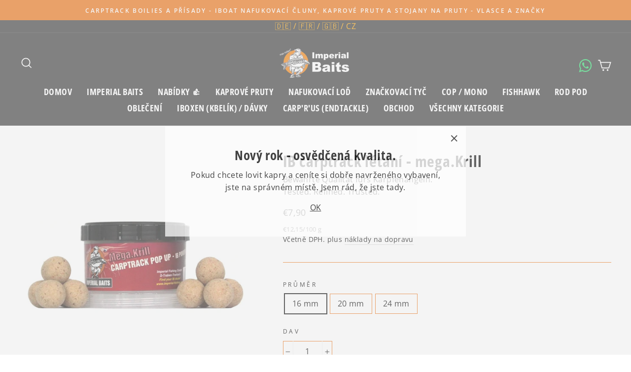

--- FILE ---
content_type: text/html; charset=utf-8
request_url: https://imperialcarpfishing.cz/products/ib-carptrack-flying-mega-krill
body_size: 30629
content:
<!doctype html>
<html class="no-js" lang="cs" dir="ltr">
<head>

  <meta charset="utf-8">
  <meta http-equiv="X-UA-Compatible" content="IE=edge,chrome=1">
  <meta name="viewport" content="width=device-width,initial-scale=1">
  <meta name="theme-color" content="#eb6b09">
  <link rel="canonical" href="https://imperialcarpfishing.cz/products/ib-carptrack-flying-mega-krill">
  <link rel="preconnect" href="https://cdn.shopify.com">
  <link rel="preconnect" href="https://fonts.shopifycdn.com">
  <link rel="dns-prefetch" href="https://productreviews.shopifycdn.com">
  <link rel="dns-prefetch" href="https://ajax.googleapis.com">
  <link rel="dns-prefetch" href="https://maps.googleapis.com">
  <link rel="dns-prefetch" href="https://maps.gstatic.com"><link rel="shortcut icon" href="//imperialcarpfishing.cz/cdn/shop/files/favicon-if-transparent-3_32x32.png?v=1734009047" type="image/png" /><!--
<script async src="https://pagead2.googlesyndication.com/pagead/js/adsbygoogle.js?client=ca-pub-2546557116784277"
     crossorigin="anonymous"></script>--><title>IB carptrack létání - mega.Krill
&ndash; Imperial Fishing GmbH 
</title>
<meta name="description" content="Pro všechny, kteří chtějí popkat pravou chuť! Mix, To je něco zvláštního. Flying Hookbaits vám nabízejí výraznou a atraktivní prezentaci návnad ve všech situacích.   těsné čáry, max nollert"><meta property="og:site_name" content="Imperial Fishing GmbH ">
  <meta property="og:url" content="https://imperialcarpfishing.cz/products/ib-carptrack-flying-mega-krill">
  <meta property="og:title" content="IB carptrack létání - mega.Krill">
  <meta property="og:type" content="product">
  <meta property="og:description" content="Pro všechny, kteří chtějí popkat pravou chuť! Mix, To je něco zvláštního. Flying Hookbaits vám nabízejí výraznou a atraktivní prezentaci návnad ve všech situacích.   těsné čáry, max nollert"><meta property="og:image" content="http://imperialcarpfishing.cz/cdn/shop/products/products-PopUp_MegaKrill_ImperialBaits_1200x1200.jpg?v=1610981933"><meta property="og:image" content="http://imperialcarpfishing.cz/cdn/shop/products/products-fhbtower3_9adaf4b6-2388-4356-ae28-137cd67f7435_1200x1200.jpg?v=1610981933"><meta property="og:image" content="http://imperialcarpfishing.cz/cdn/shop/products/products-fhbtower4_4886a67b-c82e-4bae-a405-5e54f6994982_1200x1200.jpg?v=1610981933">
  <meta property="og:image:secure_url" content="https://imperialcarpfishing.cz/cdn/shop/products/products-PopUp_MegaKrill_ImperialBaits_1200x1200.jpg?v=1610981933"><meta property="og:image:secure_url" content="https://imperialcarpfishing.cz/cdn/shop/products/products-fhbtower3_9adaf4b6-2388-4356-ae28-137cd67f7435_1200x1200.jpg?v=1610981933"><meta property="og:image:secure_url" content="https://imperialcarpfishing.cz/cdn/shop/products/products-fhbtower4_4886a67b-c82e-4bae-a405-5e54f6994982_1200x1200.jpg?v=1610981933">
  <meta name="twitter:site" content="@">
  <meta name="twitter:card" content="summary_large_image">
  <meta name="twitter:title" content="IB carptrack létání - mega.Krill">
  <meta name="twitter:description" content="Pro všechny, kteří chtějí popkat pravou chuť! Mix, To je něco zvláštního. Flying Hookbaits vám nabízejí výraznou a atraktivní prezentaci návnad ve všech situacích.   těsné čáry, max nollert">
<style data-shopify>@font-face {
  font-family: "Open Sans Condensed";
  font-weight: 700;
  font-style: normal;
  font-display: swap;
  src: url("//imperialcarpfishing.cz/cdn/fonts/open_sans_condensed/opensanscondensed_n7.540ad984d87539ff9a03e07d9527f1ec85e214bc.woff2") format("woff2"),
       url("//imperialcarpfishing.cz/cdn/fonts/open_sans_condensed/opensanscondensed_n7.0ccd6ca2773ce782c7c735ca14a677a02c206a2e.woff") format("woff");
}

  @font-face {
  font-family: "Open Sans";
  font-weight: 400;
  font-style: normal;
  font-display: swap;
  src: url("//imperialcarpfishing.cz/cdn/fonts/open_sans/opensans_n4.c32e4d4eca5273f6d4ee95ddf54b5bbb75fc9b61.woff2") format("woff2"),
       url("//imperialcarpfishing.cz/cdn/fonts/open_sans/opensans_n4.5f3406f8d94162b37bfa232b486ac93ee892406d.woff") format("woff");
}


  @font-face {
  font-family: "Open Sans";
  font-weight: 600;
  font-style: normal;
  font-display: swap;
  src: url("//imperialcarpfishing.cz/cdn/fonts/open_sans/opensans_n6.15aeff3c913c3fe570c19cdfeed14ce10d09fb08.woff2") format("woff2"),
       url("//imperialcarpfishing.cz/cdn/fonts/open_sans/opensans_n6.14bef14c75f8837a87f70ce22013cb146ee3e9f3.woff") format("woff");
}

  @font-face {
  font-family: "Open Sans";
  font-weight: 400;
  font-style: italic;
  font-display: swap;
  src: url("//imperialcarpfishing.cz/cdn/fonts/open_sans/opensans_i4.6f1d45f7a46916cc95c694aab32ecbf7509cbf33.woff2") format("woff2"),
       url("//imperialcarpfishing.cz/cdn/fonts/open_sans/opensans_i4.4efaa52d5a57aa9a57c1556cc2b7465d18839daa.woff") format("woff");
}

  @font-face {
  font-family: "Open Sans";
  font-weight: 600;
  font-style: italic;
  font-display: swap;
  src: url("//imperialcarpfishing.cz/cdn/fonts/open_sans/opensans_i6.828bbc1b99433eacd7d50c9f0c1bfe16f27b89a3.woff2") format("woff2"),
       url("//imperialcarpfishing.cz/cdn/fonts/open_sans/opensans_i6.a79e1402e2bbd56b8069014f43ff9c422c30d057.woff") format("woff");
}

</style><link href="//imperialcarpfishing.cz/cdn/shop/t/60/assets/theme.css?v=77161386461714102651754666044" rel="stylesheet" type="text/css" media="all" />
<style data-shopify>:root {
    --typeHeaderPrimary: "Open Sans Condensed";
    --typeHeaderFallback: sans-serif;
    --typeHeaderSize: 38px;
    --typeHeaderWeight: 700;
    --typeHeaderLineHeight: 1;
    --typeHeaderSpacing: 0.025em;

    --typeBasePrimary:"Open Sans";
    --typeBaseFallback:sans-serif;
    --typeBaseSize: 16px;
    --typeBaseWeight: 400;
    --typeBaseSpacing: 0.025em;
    --typeBaseLineHeight: 1.6;

    --typeCollectionTitle: 24px;

    --iconWeight: 4px;
    --iconLinecaps: miter;

    
      --buttonRadius: 0px;
    

    --colorGridOverlayOpacity: 0.2;
  }</style><script>
    document.documentElement.className = document.documentElement.className.replace('no-js', 'js');

    window.theme = window.theme || {};
    theme.routes = {
      home: "/",
      cart: "/cart",
      cartAdd: "/cart/add.js",
      cartChange: "/cart/change"
    };
    theme.strings = {
      soldOut: "Vyprodáno",
      unavailable: "Není dostupný",
      stockLabel: "[count] skladem",
      willNotShipUntil: "Bude odesláno po [date]",
      willBeInStockAfter: "Bude skladem po [date]",
      waitingForStock: "inventář na cestě",
      savePrice: "Ušetříte [saved_amount]",
      cartEmpty: "Váš nákupní košík je momentálně prázdný.",
      cartTermsConfirmation: "Chcete-li provést platbu, musíte souhlasit s podmínkami prodeje"
    };
    theme.settings = {
      dynamicVariantsEnable: true,
      dynamicVariantType: "button",
      cartType: "drawer",
      moneyFormat: "€{{amount_with_comma_separator}}",
      saveType: "dollar",
      recentlyViewedEnabled: false,
      predictiveSearch: true,
      predictiveSearchType: "product,article,page,collection",
      inventoryThreshold: 10,
      quickView: false,
      themeName: 'Impulse',
      themeVersion: "3.6.2"
    };
  </script>

  <script>window.performance && window.performance.mark && window.performance.mark('shopify.content_for_header.start');</script><meta id="shopify-digital-wallet" name="shopify-digital-wallet" content="/44409323687/digital_wallets/dialog">
<meta name="shopify-checkout-api-token" content="76873a178235a54957d83a751c0f7e95">
<meta id="in-context-paypal-metadata" data-shop-id="44409323687" data-venmo-supported="false" data-environment="production" data-locale="en_US" data-paypal-v4="true" data-currency="EUR">
<link rel="alternate" hreflang="x-default" href="https://imperial-fishing.de/products/ib-carptrack-flying-mega-krill">
<link rel="alternate" hreflang="de" href="https://imperial-fishing.de/products/ib-carptrack-flying-mega-krill">
<link rel="alternate" hreflang="en-BE" href="https://imperial-fishing.com/products/ib-carptrack-flying-mega-krill">
<link rel="alternate" hreflang="en-BG" href="https://imperial-fishing.com/products/ib-carptrack-flying-mega-krill">
<link rel="alternate" hreflang="en-CH" href="https://imperial-fishing.com/products/ib-carptrack-flying-mega-krill">
<link rel="alternate" hreflang="en-CY" href="https://imperial-fishing.com/products/ib-carptrack-flying-mega-krill">
<link rel="alternate" hreflang="en-DK" href="https://imperial-fishing.com/products/ib-carptrack-flying-mega-krill">
<link rel="alternate" hreflang="en-EE" href="https://imperial-fishing.com/products/ib-carptrack-flying-mega-krill">
<link rel="alternate" hreflang="en-ES" href="https://imperial-fishing.com/products/ib-carptrack-flying-mega-krill">
<link rel="alternate" hreflang="en-FI" href="https://imperial-fishing.com/products/ib-carptrack-flying-mega-krill">
<link rel="alternate" hreflang="en-GR" href="https://imperial-fishing.com/products/ib-carptrack-flying-mega-krill">
<link rel="alternate" hreflang="en-HR" href="https://imperial-fishing.com/products/ib-carptrack-flying-mega-krill">
<link rel="alternate" hreflang="en-HU" href="https://imperial-fishing.com/products/ib-carptrack-flying-mega-krill">
<link rel="alternate" hreflang="en-IE" href="https://imperial-fishing.com/products/ib-carptrack-flying-mega-krill">
<link rel="alternate" hreflang="en-LT" href="https://imperial-fishing.com/products/ib-carptrack-flying-mega-krill">
<link rel="alternate" hreflang="en-LU" href="https://imperial-fishing.com/products/ib-carptrack-flying-mega-krill">
<link rel="alternate" hreflang="en-LV" href="https://imperial-fishing.com/products/ib-carptrack-flying-mega-krill">
<link rel="alternate" hreflang="en-RO" href="https://imperial-fishing.com/products/ib-carptrack-flying-mega-krill">
<link rel="alternate" hreflang="en-SE" href="https://imperial-fishing.com/products/ib-carptrack-flying-mega-krill">
<link rel="alternate" hreflang="en-SI" href="https://imperial-fishing.com/products/ib-carptrack-flying-mega-krill">
<link rel="alternate" hreflang="en-SK" href="https://imperial-fishing.com/products/ib-carptrack-flying-mega-krill">
<link rel="alternate" hreflang="en-IT" href="https://imperial-fishing.com/products/ib-carptrack-flying-mega-krill">
<link rel="alternate" hreflang="en-NL" href="https://imperial-fishing.com/products/ib-carptrack-flying-mega-krill">
<link rel="alternate" hreflang="en-PT" href="https://imperial-fishing.com/products/ib-carptrack-flying-mega-krill">
<link rel="alternate" hreflang="en-GB" href="https://imperial-fishing.com/products/ib-carptrack-flying-mega-krill">
<link rel="alternate" hreflang="en-NO" href="https://imperial-fishing.com/products/ib-carptrack-flying-mega-krill">
<link rel="alternate" hreflang="fr-FR" href="https://imperial-fishing.fr/products/ib-carptrack-flying-mega-krill">
<link rel="alternate" hreflang="cs-CZ" href="https://imperialcarpfishing.cz/products/ib-carptrack-flying-mega-krill">
<link rel="alternate" type="application/json+oembed" href="https://imperialcarpfishing.cz/products/ib-carptrack-flying-mega-krill.oembed">
<script async="async" src="/checkouts/internal/preloads.js?locale=cs-CZ"></script>
<script id="shopify-features" type="application/json">{"accessToken":"76873a178235a54957d83a751c0f7e95","betas":["rich-media-storefront-analytics"],"domain":"imperialcarpfishing.cz","predictiveSearch":true,"shopId":44409323687,"locale":"cs"}</script>
<script>var Shopify = Shopify || {};
Shopify.shop = "imperialfishing.myshopify.com";
Shopify.locale = "cs";
Shopify.currency = {"active":"EUR","rate":"1.0"};
Shopify.country = "CZ";
Shopify.theme = {"name":"ehemals backup 24.07 , 28.8 Tracking wieder OK","id":185488113928,"schema_name":"Impulse","schema_version":"3.6.2","theme_store_id":null,"role":"main"};
Shopify.theme.handle = "null";
Shopify.theme.style = {"id":null,"handle":null};
Shopify.cdnHost = "imperialcarpfishing.cz/cdn";
Shopify.routes = Shopify.routes || {};
Shopify.routes.root = "/";</script>
<script type="module">!function(o){(o.Shopify=o.Shopify||{}).modules=!0}(window);</script>
<script>!function(o){function n(){var o=[];function n(){o.push(Array.prototype.slice.apply(arguments))}return n.q=o,n}var t=o.Shopify=o.Shopify||{};t.loadFeatures=n(),t.autoloadFeatures=n()}(window);</script>
<script id="shop-js-analytics" type="application/json">{"pageType":"product"}</script>
<script defer="defer" async type="module" src="//imperialcarpfishing.cz/cdn/shopifycloud/shop-js/modules/v2/client.init-shop-cart-sync_Dzy5f-3J.cs.esm.js"></script>
<script defer="defer" async type="module" src="//imperialcarpfishing.cz/cdn/shopifycloud/shop-js/modules/v2/chunk.common_yrEPTT34.esm.js"></script>
<script type="module">
  await import("//imperialcarpfishing.cz/cdn/shopifycloud/shop-js/modules/v2/client.init-shop-cart-sync_Dzy5f-3J.cs.esm.js");
await import("//imperialcarpfishing.cz/cdn/shopifycloud/shop-js/modules/v2/chunk.common_yrEPTT34.esm.js");

  window.Shopify.SignInWithShop?.initShopCartSync?.({"fedCMEnabled":true,"windoidEnabled":true});

</script>
<script>(function() {
  var isLoaded = false;
  function asyncLoad() {
    if (isLoaded) return;
    isLoaded = true;
    var urls = ["https:\/\/d23dclunsivw3h.cloudfront.net\/redirect-app.js?shop=imperialfishing.myshopify.com"];
    for (var i = 0; i < urls.length; i++) {
      var s = document.createElement('script');
      s.type = 'text/javascript';
      s.async = true;
      s.src = urls[i];
      var x = document.getElementsByTagName('script')[0];
      x.parentNode.insertBefore(s, x);
    }
  };
  if(window.attachEvent) {
    window.attachEvent('onload', asyncLoad);
  } else {
    window.addEventListener('load', asyncLoad, false);
  }
})();</script>
<script id="__st">var __st={"a":44409323687,"offset":3600,"reqid":"7b435778-ca29-4e7d-ba9c-5611039358b8-1768653341","pageurl":"imperialcarpfishing.cz\/products\/ib-carptrack-flying-mega-krill","u":"b59a4d08afb2","p":"product","rtyp":"product","rid":6216641314983};</script>
<script>window.ShopifyPaypalV4VisibilityTracking = true;</script>
<script id="captcha-bootstrap">!function(){'use strict';const t='contact',e='account',n='new_comment',o=[[t,t],['blogs',n],['comments',n],[t,'customer']],c=[[e,'customer_login'],[e,'guest_login'],[e,'recover_customer_password'],[e,'create_customer']],r=t=>t.map((([t,e])=>`form[action*='/${t}']:not([data-nocaptcha='true']) input[name='form_type'][value='${e}']`)).join(','),a=t=>()=>t?[...document.querySelectorAll(t)].map((t=>t.form)):[];function s(){const t=[...o],e=r(t);return a(e)}const i='password',u='form_key',d=['recaptcha-v3-token','g-recaptcha-response','h-captcha-response',i],f=()=>{try{return window.sessionStorage}catch{return}},m='__shopify_v',_=t=>t.elements[u];function p(t,e,n=!1){try{const o=window.sessionStorage,c=JSON.parse(o.getItem(e)),{data:r}=function(t){const{data:e,action:n}=t;return t[m]||n?{data:e,action:n}:{data:t,action:n}}(c);for(const[e,n]of Object.entries(r))t.elements[e]&&(t.elements[e].value=n);n&&o.removeItem(e)}catch(o){console.error('form repopulation failed',{error:o})}}const l='form_type',E='cptcha';function T(t){t.dataset[E]=!0}const w=window,h=w.document,L='Shopify',v='ce_forms',y='captcha';let A=!1;((t,e)=>{const n=(g='f06e6c50-85a8-45c8-87d0-21a2b65856fe',I='https://cdn.shopify.com/shopifycloud/storefront-forms-hcaptcha/ce_storefront_forms_captcha_hcaptcha.v1.5.2.iife.js',D={infoText:'Chráněno technologií hCaptcha',privacyText:'Ochrana osobních údajů',termsText:'Podmínky'},(t,e,n)=>{const o=w[L][v],c=o.bindForm;if(c)return c(t,g,e,D).then(n);var r;o.q.push([[t,g,e,D],n]),r=I,A||(h.body.append(Object.assign(h.createElement('script'),{id:'captcha-provider',async:!0,src:r})),A=!0)});var g,I,D;w[L]=w[L]||{},w[L][v]=w[L][v]||{},w[L][v].q=[],w[L][y]=w[L][y]||{},w[L][y].protect=function(t,e){n(t,void 0,e),T(t)},Object.freeze(w[L][y]),function(t,e,n,w,h,L){const[v,y,A,g]=function(t,e,n){const i=e?o:[],u=t?c:[],d=[...i,...u],f=r(d),m=r(i),_=r(d.filter((([t,e])=>n.includes(e))));return[a(f),a(m),a(_),s()]}(w,h,L),I=t=>{const e=t.target;return e instanceof HTMLFormElement?e:e&&e.form},D=t=>v().includes(t);t.addEventListener('submit',(t=>{const e=I(t);if(!e)return;const n=D(e)&&!e.dataset.hcaptchaBound&&!e.dataset.recaptchaBound,o=_(e),c=g().includes(e)&&(!o||!o.value);(n||c)&&t.preventDefault(),c&&!n&&(function(t){try{if(!f())return;!function(t){const e=f();if(!e)return;const n=_(t);if(!n)return;const o=n.value;o&&e.removeItem(o)}(t);const e=Array.from(Array(32),(()=>Math.random().toString(36)[2])).join('');!function(t,e){_(t)||t.append(Object.assign(document.createElement('input'),{type:'hidden',name:u})),t.elements[u].value=e}(t,e),function(t,e){const n=f();if(!n)return;const o=[...t.querySelectorAll(`input[type='${i}']`)].map((({name:t})=>t)),c=[...d,...o],r={};for(const[a,s]of new FormData(t).entries())c.includes(a)||(r[a]=s);n.setItem(e,JSON.stringify({[m]:1,action:t.action,data:r}))}(t,e)}catch(e){console.error('failed to persist form',e)}}(e),e.submit())}));const S=(t,e)=>{t&&!t.dataset[E]&&(n(t,e.some((e=>e===t))),T(t))};for(const o of['focusin','change'])t.addEventListener(o,(t=>{const e=I(t);D(e)&&S(e,y())}));const B=e.get('form_key'),M=e.get(l),P=B&&M;t.addEventListener('DOMContentLoaded',(()=>{const t=y();if(P)for(const e of t)e.elements[l].value===M&&p(e,B);[...new Set([...A(),...v().filter((t=>'true'===t.dataset.shopifyCaptcha))])].forEach((e=>S(e,t)))}))}(h,new URLSearchParams(w.location.search),n,t,e,['guest_login'])})(!1,!0)}();</script>
<script integrity="sha256-4kQ18oKyAcykRKYeNunJcIwy7WH5gtpwJnB7kiuLZ1E=" data-source-attribution="shopify.loadfeatures" defer="defer" src="//imperialcarpfishing.cz/cdn/shopifycloud/storefront/assets/storefront/load_feature-a0a9edcb.js" crossorigin="anonymous"></script>
<script data-source-attribution="shopify.dynamic_checkout.dynamic.init">var Shopify=Shopify||{};Shopify.PaymentButton=Shopify.PaymentButton||{isStorefrontPortableWallets:!0,init:function(){window.Shopify.PaymentButton.init=function(){};var t=document.createElement("script");t.src="https://imperialcarpfishing.cz/cdn/shopifycloud/portable-wallets/latest/portable-wallets.cs.js",t.type="module",document.head.appendChild(t)}};
</script>
<script data-source-attribution="shopify.dynamic_checkout.buyer_consent">
  function portableWalletsHideBuyerConsent(e){var t=document.getElementById("shopify-buyer-consent"),n=document.getElementById("shopify-subscription-policy-button");t&&n&&(t.classList.add("hidden"),t.setAttribute("aria-hidden","true"),n.removeEventListener("click",e))}function portableWalletsShowBuyerConsent(e){var t=document.getElementById("shopify-buyer-consent"),n=document.getElementById("shopify-subscription-policy-button");t&&n&&(t.classList.remove("hidden"),t.removeAttribute("aria-hidden"),n.addEventListener("click",e))}window.Shopify?.PaymentButton&&(window.Shopify.PaymentButton.hideBuyerConsent=portableWalletsHideBuyerConsent,window.Shopify.PaymentButton.showBuyerConsent=portableWalletsShowBuyerConsent);
</script>
<script data-source-attribution="shopify.dynamic_checkout.cart.bootstrap">document.addEventListener("DOMContentLoaded",(function(){function t(){return document.querySelector("shopify-accelerated-checkout-cart, shopify-accelerated-checkout")}if(t())Shopify.PaymentButton.init();else{new MutationObserver((function(e,n){t()&&(Shopify.PaymentButton.init(),n.disconnect())})).observe(document.body,{childList:!0,subtree:!0})}}));
</script>
<link id="shopify-accelerated-checkout-styles" rel="stylesheet" media="screen" href="https://imperialcarpfishing.cz/cdn/shopifycloud/portable-wallets/latest/accelerated-checkout-backwards-compat.css" crossorigin="anonymous">
<style id="shopify-accelerated-checkout-cart">
        #shopify-buyer-consent {
  margin-top: 1em;
  display: inline-block;
  width: 100%;
}

#shopify-buyer-consent.hidden {
  display: none;
}

#shopify-subscription-policy-button {
  background: none;
  border: none;
  padding: 0;
  text-decoration: underline;
  font-size: inherit;
  cursor: pointer;
}

#shopify-subscription-policy-button::before {
  box-shadow: none;
}

      </style>

<script>window.performance && window.performance.mark && window.performance.mark('shopify.content_for_header.end');</script>

  <script src="//imperialcarpfishing.cz/cdn/shop/t/60/assets/vendor-scripts-v7.js" defer="defer"></script><script src="//imperialcarpfishing.cz/cdn/shop/t/60/assets/theme.js?v=9435249751767744711753324749" defer="defer"></script><!-- "snippets/judgeme_core.liquid" was not rendered, the associated app was uninstalled -->

    <script legalpro="PROD" src="https://legalpro-app.herokuapp.com/static/mainScript.js?shop=waaucano.myshopify.com" async></script>
  
<!-- BEGIN app block: shopify://apps/mulwi-feeds/blocks/app-embed/d03db6a1-24ff-47d2-9ea7-1b57d66b3851 --><!-- END app block --><script src="https://cdn.shopify.com/extensions/627204d7-3b4c-4368-bdb6-eb2e3653655e/mulwi-feeds-10/assets/feed-script.js" type="text/javascript" defer="defer"></script>
<link href="https://monorail-edge.shopifysvc.com" rel="dns-prefetch">
<script>(function(){if ("sendBeacon" in navigator && "performance" in window) {try {var session_token_from_headers = performance.getEntriesByType('navigation')[0].serverTiming.find(x => x.name == '_s').description;} catch {var session_token_from_headers = undefined;}var session_cookie_matches = document.cookie.match(/_shopify_s=([^;]*)/);var session_token_from_cookie = session_cookie_matches && session_cookie_matches.length === 2 ? session_cookie_matches[1] : "";var session_token = session_token_from_headers || session_token_from_cookie || "";function handle_abandonment_event(e) {var entries = performance.getEntries().filter(function(entry) {return /monorail-edge.shopifysvc.com/.test(entry.name);});if (!window.abandonment_tracked && entries.length === 0) {window.abandonment_tracked = true;var currentMs = Date.now();var navigation_start = performance.timing.navigationStart;var payload = {shop_id: 44409323687,url: window.location.href,navigation_start,duration: currentMs - navigation_start,session_token,page_type: "product"};window.navigator.sendBeacon("https://monorail-edge.shopifysvc.com/v1/produce", JSON.stringify({schema_id: "online_store_buyer_site_abandonment/1.1",payload: payload,metadata: {event_created_at_ms: currentMs,event_sent_at_ms: currentMs}}));}}window.addEventListener('pagehide', handle_abandonment_event);}}());</script>
<script id="web-pixels-manager-setup">(function e(e,d,r,n,o){if(void 0===o&&(o={}),!Boolean(null===(a=null===(i=window.Shopify)||void 0===i?void 0:i.analytics)||void 0===a?void 0:a.replayQueue)){var i,a;window.Shopify=window.Shopify||{};var t=window.Shopify;t.analytics=t.analytics||{};var s=t.analytics;s.replayQueue=[],s.publish=function(e,d,r){return s.replayQueue.push([e,d,r]),!0};try{self.performance.mark("wpm:start")}catch(e){}var l=function(){var e={modern:/Edge?\/(1{2}[4-9]|1[2-9]\d|[2-9]\d{2}|\d{4,})\.\d+(\.\d+|)|Firefox\/(1{2}[4-9]|1[2-9]\d|[2-9]\d{2}|\d{4,})\.\d+(\.\d+|)|Chrom(ium|e)\/(9{2}|\d{3,})\.\d+(\.\d+|)|(Maci|X1{2}).+ Version\/(15\.\d+|(1[6-9]|[2-9]\d|\d{3,})\.\d+)([,.]\d+|)( \(\w+\)|)( Mobile\/\w+|) Safari\/|Chrome.+OPR\/(9{2}|\d{3,})\.\d+\.\d+|(CPU[ +]OS|iPhone[ +]OS|CPU[ +]iPhone|CPU IPhone OS|CPU iPad OS)[ +]+(15[._]\d+|(1[6-9]|[2-9]\d|\d{3,})[._]\d+)([._]\d+|)|Android:?[ /-](13[3-9]|1[4-9]\d|[2-9]\d{2}|\d{4,})(\.\d+|)(\.\d+|)|Android.+Firefox\/(13[5-9]|1[4-9]\d|[2-9]\d{2}|\d{4,})\.\d+(\.\d+|)|Android.+Chrom(ium|e)\/(13[3-9]|1[4-9]\d|[2-9]\d{2}|\d{4,})\.\d+(\.\d+|)|SamsungBrowser\/([2-9]\d|\d{3,})\.\d+/,legacy:/Edge?\/(1[6-9]|[2-9]\d|\d{3,})\.\d+(\.\d+|)|Firefox\/(5[4-9]|[6-9]\d|\d{3,})\.\d+(\.\d+|)|Chrom(ium|e)\/(5[1-9]|[6-9]\d|\d{3,})\.\d+(\.\d+|)([\d.]+$|.*Safari\/(?![\d.]+ Edge\/[\d.]+$))|(Maci|X1{2}).+ Version\/(10\.\d+|(1[1-9]|[2-9]\d|\d{3,})\.\d+)([,.]\d+|)( \(\w+\)|)( Mobile\/\w+|) Safari\/|Chrome.+OPR\/(3[89]|[4-9]\d|\d{3,})\.\d+\.\d+|(CPU[ +]OS|iPhone[ +]OS|CPU[ +]iPhone|CPU IPhone OS|CPU iPad OS)[ +]+(10[._]\d+|(1[1-9]|[2-9]\d|\d{3,})[._]\d+)([._]\d+|)|Android:?[ /-](13[3-9]|1[4-9]\d|[2-9]\d{2}|\d{4,})(\.\d+|)(\.\d+|)|Mobile Safari.+OPR\/([89]\d|\d{3,})\.\d+\.\d+|Android.+Firefox\/(13[5-9]|1[4-9]\d|[2-9]\d{2}|\d{4,})\.\d+(\.\d+|)|Android.+Chrom(ium|e)\/(13[3-9]|1[4-9]\d|[2-9]\d{2}|\d{4,})\.\d+(\.\d+|)|Android.+(UC? ?Browser|UCWEB|U3)[ /]?(15\.([5-9]|\d{2,})|(1[6-9]|[2-9]\d|\d{3,})\.\d+)\.\d+|SamsungBrowser\/(5\.\d+|([6-9]|\d{2,})\.\d+)|Android.+MQ{2}Browser\/(14(\.(9|\d{2,})|)|(1[5-9]|[2-9]\d|\d{3,})(\.\d+|))(\.\d+|)|K[Aa][Ii]OS\/(3\.\d+|([4-9]|\d{2,})\.\d+)(\.\d+|)/},d=e.modern,r=e.legacy,n=navigator.userAgent;return n.match(d)?"modern":n.match(r)?"legacy":"unknown"}(),u="modern"===l?"modern":"legacy",c=(null!=n?n:{modern:"",legacy:""})[u],f=function(e){return[e.baseUrl,"/wpm","/b",e.hashVersion,"modern"===e.buildTarget?"m":"l",".js"].join("")}({baseUrl:d,hashVersion:r,buildTarget:u}),m=function(e){var d=e.version,r=e.bundleTarget,n=e.surface,o=e.pageUrl,i=e.monorailEndpoint;return{emit:function(e){var a=e.status,t=e.errorMsg,s=(new Date).getTime(),l=JSON.stringify({metadata:{event_sent_at_ms:s},events:[{schema_id:"web_pixels_manager_load/3.1",payload:{version:d,bundle_target:r,page_url:o,status:a,surface:n,error_msg:t},metadata:{event_created_at_ms:s}}]});if(!i)return console&&console.warn&&console.warn("[Web Pixels Manager] No Monorail endpoint provided, skipping logging."),!1;try{return self.navigator.sendBeacon.bind(self.navigator)(i,l)}catch(e){}var u=new XMLHttpRequest;try{return u.open("POST",i,!0),u.setRequestHeader("Content-Type","text/plain"),u.send(l),!0}catch(e){return console&&console.warn&&console.warn("[Web Pixels Manager] Got an unhandled error while logging to Monorail."),!1}}}}({version:r,bundleTarget:l,surface:e.surface,pageUrl:self.location.href,monorailEndpoint:e.monorailEndpoint});try{o.browserTarget=l,function(e){var d=e.src,r=e.async,n=void 0===r||r,o=e.onload,i=e.onerror,a=e.sri,t=e.scriptDataAttributes,s=void 0===t?{}:t,l=document.createElement("script"),u=document.querySelector("head"),c=document.querySelector("body");if(l.async=n,l.src=d,a&&(l.integrity=a,l.crossOrigin="anonymous"),s)for(var f in s)if(Object.prototype.hasOwnProperty.call(s,f))try{l.dataset[f]=s[f]}catch(e){}if(o&&l.addEventListener("load",o),i&&l.addEventListener("error",i),u)u.appendChild(l);else{if(!c)throw new Error("Did not find a head or body element to append the script");c.appendChild(l)}}({src:f,async:!0,onload:function(){if(!function(){var e,d;return Boolean(null===(d=null===(e=window.Shopify)||void 0===e?void 0:e.analytics)||void 0===d?void 0:d.initialized)}()){var d=window.webPixelsManager.init(e)||void 0;if(d){var r=window.Shopify.analytics;r.replayQueue.forEach((function(e){var r=e[0],n=e[1],o=e[2];d.publishCustomEvent(r,n,o)})),r.replayQueue=[],r.publish=d.publishCustomEvent,r.visitor=d.visitor,r.initialized=!0}}},onerror:function(){return m.emit({status:"failed",errorMsg:"".concat(f," has failed to load")})},sri:function(e){var d=/^sha384-[A-Za-z0-9+/=]+$/;return"string"==typeof e&&d.test(e)}(c)?c:"",scriptDataAttributes:o}),m.emit({status:"loading"})}catch(e){m.emit({status:"failed",errorMsg:(null==e?void 0:e.message)||"Unknown error"})}}})({shopId: 44409323687,storefrontBaseUrl: "https://imperial-fishing.de",extensionsBaseUrl: "https://extensions.shopifycdn.com/cdn/shopifycloud/web-pixels-manager",monorailEndpoint: "https://monorail-edge.shopifysvc.com/unstable/produce_batch",surface: "storefront-renderer",enabledBetaFlags: ["2dca8a86"],webPixelsConfigList: [{"id":"3172172040","configuration":"{\"config\":\"{\\\"google_tag_ids\\\":[\\\"GT-PB6FN8FB\\\",\\\"AW-971526140\\\"],\\\"target_country\\\":\\\"DE\\\",\\\"gtag_events\\\":[{\\\"type\\\":\\\"search\\\",\\\"action_label\\\":[\\\"G-ELQ6RZCMR5\\\",\\\"AW-971526140\\\/BUQQCInw7PIBEPyfoc8D\\\"]},{\\\"type\\\":\\\"begin_checkout\\\",\\\"action_label\\\":[\\\"G-ELQ6RZCMR5\\\",\\\"AW-971526140\\\/SG0FCIbw7PIBEPyfoc8D\\\"]},{\\\"type\\\":\\\"view_item\\\",\\\"action_label\\\":[\\\"G-ELQ6RZCMR5\\\",\\\"AW-971526140\\\/mhwuCIDw7PIBEPyfoc8D\\\"]},{\\\"type\\\":\\\"purchase\\\",\\\"action_label\\\":[\\\"G-ELQ6RZCMR5\\\",\\\"AW-971526140\\\/PhRvCP3v7PIBEPyfoc8D\\\"]},{\\\"type\\\":\\\"page_view\\\",\\\"action_label\\\":[\\\"G-ELQ6RZCMR5\\\",\\\"AW-971526140\\\/9cVMCPrv7PIBEPyfoc8D\\\"]},{\\\"type\\\":\\\"add_payment_info\\\",\\\"action_label\\\":[\\\"G-ELQ6RZCMR5\\\",\\\"AW-971526140\\\/jwugCN7x7PIBEPyfoc8D\\\"]},{\\\"type\\\":\\\"add_to_cart\\\",\\\"action_label\\\":[\\\"G-ELQ6RZCMR5\\\",\\\"AW-971526140\\\/0T9vCIPw7PIBEPyfoc8D\\\"]}],\\\"enable_monitoring_mode\\\":false}\"}","eventPayloadVersion":"v1","runtimeContext":"OPEN","scriptVersion":"b2a88bafab3e21179ed38636efcd8a93","type":"APP","apiClientId":1780363,"privacyPurposes":[],"dataSharingAdjustments":{"protectedCustomerApprovalScopes":["read_customer_address","read_customer_email","read_customer_name","read_customer_personal_data","read_customer_phone"]}},{"id":"shopify-app-pixel","configuration":"{}","eventPayloadVersion":"v1","runtimeContext":"STRICT","scriptVersion":"0450","apiClientId":"shopify-pixel","type":"APP","privacyPurposes":["ANALYTICS","MARKETING"]},{"id":"shopify-custom-pixel","eventPayloadVersion":"v1","runtimeContext":"LAX","scriptVersion":"0450","apiClientId":"shopify-pixel","type":"CUSTOM","privacyPurposes":["ANALYTICS","MARKETING"]}],isMerchantRequest: false,initData: {"shop":{"name":"Imperial Fishing GmbH ","paymentSettings":{"currencyCode":"EUR"},"myshopifyDomain":"imperialfishing.myshopify.com","countryCode":"DE","storefrontUrl":"https:\/\/imperialcarpfishing.cz"},"customer":null,"cart":null,"checkout":null,"productVariants":[{"price":{"amount":7.9,"currencyCode":"EUR"},"product":{"title":"IB carptrack létání - mega.Krill","vendor":"Imperial Fishing","id":"6216641314983","untranslatedTitle":"IB carptrack létání - mega.Krill","url":"\/products\/ib-carptrack-flying-mega-krill","type":"IMPERIAL BAITS"},"id":"37930685956263","image":{"src":"\/\/imperialcarpfishing.cz\/cdn\/shop\/products\/products-PopUp_MegaKrill_ImperialBaits.jpg?v=1610981933"},"sku":"AR-3967","title":"16 mm","untranslatedTitle":"16 mm"},{"price":{"amount":6.9,"currencyCode":"EUR"},"product":{"title":"IB carptrack létání - mega.Krill","vendor":"Imperial Fishing","id":"6216641314983","untranslatedTitle":"IB carptrack létání - mega.Krill","url":"\/products\/ib-carptrack-flying-mega-krill","type":"IMPERIAL BAITS"},"id":"37930685989031","image":{"src":"\/\/imperialcarpfishing.cz\/cdn\/shop\/products\/products-PopUp_MegaKrill_ImperialBaits.jpg?v=1610981933"},"sku":"AR-3968","title":"20 mm","untranslatedTitle":"20 mm"},{"price":{"amount":5.9,"currencyCode":"EUR"},"product":{"title":"IB carptrack létání - mega.Krill","vendor":"Imperial Fishing","id":"6216641314983","untranslatedTitle":"IB carptrack létání - mega.Krill","url":"\/products\/ib-carptrack-flying-mega-krill","type":"IMPERIAL BAITS"},"id":"44131742712072","image":{"src":"\/\/imperialcarpfishing.cz\/cdn\/shop\/products\/products-PopUp_MegaKrill_ImperialBaits.jpg?v=1610981933"},"sku":"AR-3969","title":"24 mm","untranslatedTitle":"24 mm"}],"purchasingCompany":null},},"https://imperialcarpfishing.cz/cdn","fcfee988w5aeb613cpc8e4bc33m6693e112",{"modern":"","legacy":""},{"shopId":"44409323687","storefrontBaseUrl":"https:\/\/imperial-fishing.de","extensionBaseUrl":"https:\/\/extensions.shopifycdn.com\/cdn\/shopifycloud\/web-pixels-manager","surface":"storefront-renderer","enabledBetaFlags":"[\"2dca8a86\"]","isMerchantRequest":"false","hashVersion":"fcfee988w5aeb613cpc8e4bc33m6693e112","publish":"custom","events":"[[\"page_viewed\",{}],[\"product_viewed\",{\"productVariant\":{\"price\":{\"amount\":7.9,\"currencyCode\":\"EUR\"},\"product\":{\"title\":\"IB carptrack létání - mega.Krill\",\"vendor\":\"Imperial Fishing\",\"id\":\"6216641314983\",\"untranslatedTitle\":\"IB carptrack létání - mega.Krill\",\"url\":\"\/products\/ib-carptrack-flying-mega-krill\",\"type\":\"IMPERIAL BAITS\"},\"id\":\"37930685956263\",\"image\":{\"src\":\"\/\/imperialcarpfishing.cz\/cdn\/shop\/products\/products-PopUp_MegaKrill_ImperialBaits.jpg?v=1610981933\"},\"sku\":\"AR-3967\",\"title\":\"16 mm\",\"untranslatedTitle\":\"16 mm\"}}]]"});</script><script>
  window.ShopifyAnalytics = window.ShopifyAnalytics || {};
  window.ShopifyAnalytics.meta = window.ShopifyAnalytics.meta || {};
  window.ShopifyAnalytics.meta.currency = 'EUR';
  var meta = {"product":{"id":6216641314983,"gid":"gid:\/\/shopify\/Product\/6216641314983","vendor":"Imperial Fishing","type":"IMPERIAL BAITS","handle":"ib-carptrack-flying-mega-krill","variants":[{"id":37930685956263,"price":790,"name":"IB carptrack létání - mega.Krill - 16 mm","public_title":"16 mm","sku":"AR-3967"},{"id":37930685989031,"price":690,"name":"IB carptrack létání - mega.Krill - 20 mm","public_title":"20 mm","sku":"AR-3968"},{"id":44131742712072,"price":590,"name":"IB carptrack létání - mega.Krill - 24 mm","public_title":"24 mm","sku":"AR-3969"}],"remote":false},"page":{"pageType":"product","resourceType":"product","resourceId":6216641314983,"requestId":"7b435778-ca29-4e7d-ba9c-5611039358b8-1768653341"}};
  for (var attr in meta) {
    window.ShopifyAnalytics.meta[attr] = meta[attr];
  }
</script>
<script class="analytics">
  (function () {
    var customDocumentWrite = function(content) {
      var jquery = null;

      if (window.jQuery) {
        jquery = window.jQuery;
      } else if (window.Checkout && window.Checkout.$) {
        jquery = window.Checkout.$;
      }

      if (jquery) {
        jquery('body').append(content);
      }
    };

    var hasLoggedConversion = function(token) {
      if (token) {
        return document.cookie.indexOf('loggedConversion=' + token) !== -1;
      }
      return false;
    }

    var setCookieIfConversion = function(token) {
      if (token) {
        var twoMonthsFromNow = new Date(Date.now());
        twoMonthsFromNow.setMonth(twoMonthsFromNow.getMonth() + 2);

        document.cookie = 'loggedConversion=' + token + '; expires=' + twoMonthsFromNow;
      }
    }

    var trekkie = window.ShopifyAnalytics.lib = window.trekkie = window.trekkie || [];
    if (trekkie.integrations) {
      return;
    }
    trekkie.methods = [
      'identify',
      'page',
      'ready',
      'track',
      'trackForm',
      'trackLink'
    ];
    trekkie.factory = function(method) {
      return function() {
        var args = Array.prototype.slice.call(arguments);
        args.unshift(method);
        trekkie.push(args);
        return trekkie;
      };
    };
    for (var i = 0; i < trekkie.methods.length; i++) {
      var key = trekkie.methods[i];
      trekkie[key] = trekkie.factory(key);
    }
    trekkie.load = function(config) {
      trekkie.config = config || {};
      trekkie.config.initialDocumentCookie = document.cookie;
      var first = document.getElementsByTagName('script')[0];
      var script = document.createElement('script');
      script.type = 'text/javascript';
      script.onerror = function(e) {
        var scriptFallback = document.createElement('script');
        scriptFallback.type = 'text/javascript';
        scriptFallback.onerror = function(error) {
                var Monorail = {
      produce: function produce(monorailDomain, schemaId, payload) {
        var currentMs = new Date().getTime();
        var event = {
          schema_id: schemaId,
          payload: payload,
          metadata: {
            event_created_at_ms: currentMs,
            event_sent_at_ms: currentMs
          }
        };
        return Monorail.sendRequest("https://" + monorailDomain + "/v1/produce", JSON.stringify(event));
      },
      sendRequest: function sendRequest(endpointUrl, payload) {
        // Try the sendBeacon API
        if (window && window.navigator && typeof window.navigator.sendBeacon === 'function' && typeof window.Blob === 'function' && !Monorail.isIos12()) {
          var blobData = new window.Blob([payload], {
            type: 'text/plain'
          });

          if (window.navigator.sendBeacon(endpointUrl, blobData)) {
            return true;
          } // sendBeacon was not successful

        } // XHR beacon

        var xhr = new XMLHttpRequest();

        try {
          xhr.open('POST', endpointUrl);
          xhr.setRequestHeader('Content-Type', 'text/plain');
          xhr.send(payload);
        } catch (e) {
          console.log(e);
        }

        return false;
      },
      isIos12: function isIos12() {
        return window.navigator.userAgent.lastIndexOf('iPhone; CPU iPhone OS 12_') !== -1 || window.navigator.userAgent.lastIndexOf('iPad; CPU OS 12_') !== -1;
      }
    };
    Monorail.produce('monorail-edge.shopifysvc.com',
      'trekkie_storefront_load_errors/1.1',
      {shop_id: 44409323687,
      theme_id: 185488113928,
      app_name: "storefront",
      context_url: window.location.href,
      source_url: "//imperialcarpfishing.cz/cdn/s/trekkie.storefront.cd680fe47e6c39ca5d5df5f0a32d569bc48c0f27.min.js"});

        };
        scriptFallback.async = true;
        scriptFallback.src = '//imperialcarpfishing.cz/cdn/s/trekkie.storefront.cd680fe47e6c39ca5d5df5f0a32d569bc48c0f27.min.js';
        first.parentNode.insertBefore(scriptFallback, first);
      };
      script.async = true;
      script.src = '//imperialcarpfishing.cz/cdn/s/trekkie.storefront.cd680fe47e6c39ca5d5df5f0a32d569bc48c0f27.min.js';
      first.parentNode.insertBefore(script, first);
    };
    trekkie.load(
      {"Trekkie":{"appName":"storefront","development":false,"defaultAttributes":{"shopId":44409323687,"isMerchantRequest":null,"themeId":185488113928,"themeCityHash":"9073682864422498087","contentLanguage":"cs","currency":"EUR","eventMetadataId":"c8aa781a-d53a-4d8d-8383-e69626ac0f64"},"isServerSideCookieWritingEnabled":true,"monorailRegion":"shop_domain","enabledBetaFlags":["65f19447"]},"Session Attribution":{},"S2S":{"facebookCapiEnabled":false,"source":"trekkie-storefront-renderer","apiClientId":580111}}
    );

    var loaded = false;
    trekkie.ready(function() {
      if (loaded) return;
      loaded = true;

      window.ShopifyAnalytics.lib = window.trekkie;

      var originalDocumentWrite = document.write;
      document.write = customDocumentWrite;
      try { window.ShopifyAnalytics.merchantGoogleAnalytics.call(this); } catch(error) {};
      document.write = originalDocumentWrite;

      window.ShopifyAnalytics.lib.page(null,{"pageType":"product","resourceType":"product","resourceId":6216641314983,"requestId":"7b435778-ca29-4e7d-ba9c-5611039358b8-1768653341","shopifyEmitted":true});

      var match = window.location.pathname.match(/checkouts\/(.+)\/(thank_you|post_purchase)/)
      var token = match? match[1]: undefined;
      if (!hasLoggedConversion(token)) {
        setCookieIfConversion(token);
        window.ShopifyAnalytics.lib.track("Viewed Product",{"currency":"EUR","variantId":37930685956263,"productId":6216641314983,"productGid":"gid:\/\/shopify\/Product\/6216641314983","name":"IB carptrack létání - mega.Krill - 16 mm","price":"7.90","sku":"AR-3967","brand":"Imperial Fishing","variant":"16 mm","category":"IMPERIAL BAITS","nonInteraction":true,"remote":false},undefined,undefined,{"shopifyEmitted":true});
      window.ShopifyAnalytics.lib.track("monorail:\/\/trekkie_storefront_viewed_product\/1.1",{"currency":"EUR","variantId":37930685956263,"productId":6216641314983,"productGid":"gid:\/\/shopify\/Product\/6216641314983","name":"IB carptrack létání - mega.Krill - 16 mm","price":"7.90","sku":"AR-3967","brand":"Imperial Fishing","variant":"16 mm","category":"IMPERIAL BAITS","nonInteraction":true,"remote":false,"referer":"https:\/\/imperialcarpfishing.cz\/products\/ib-carptrack-flying-mega-krill"});
      }
    });


        var eventsListenerScript = document.createElement('script');
        eventsListenerScript.async = true;
        eventsListenerScript.src = "//imperialcarpfishing.cz/cdn/shopifycloud/storefront/assets/shop_events_listener-3da45d37.js";
        document.getElementsByTagName('head')[0].appendChild(eventsListenerScript);

})();</script>
<script
  defer
  src="https://imperialcarpfishing.cz/cdn/shopifycloud/perf-kit/shopify-perf-kit-3.0.4.min.js"
  data-application="storefront-renderer"
  data-shop-id="44409323687"
  data-render-region="gcp-us-east1"
  data-page-type="product"
  data-theme-instance-id="185488113928"
  data-theme-name="Impulse"
  data-theme-version="3.6.2"
  data-monorail-region="shop_domain"
  data-resource-timing-sampling-rate="10"
  data-shs="true"
  data-shs-beacon="true"
  data-shs-export-with-fetch="true"
  data-shs-logs-sample-rate="1"
  data-shs-beacon-endpoint="https://imperialcarpfishing.cz/api/collect"
></script>
</head>

<body class="template-product" data-center-text="true" data-button_style="square" data-type_header_capitalize="false" data-type_headers_align_text="true" data-type_product_capitalize="false" data-swatch_style="round" >


  <a class="in-page-link visually-hidden skip-link" href="#MainContent">Přímo k obsahu</a>

  <div id="PageContainer" class="page-container">
    <div class="transition-body"><div id="shopify-section-header" class="shopify-section">  <style>
    .flugicons a {color:orange;}
    .flugicons a:link {color:orange;}
    .flugicons a:visited {color:orange;}
    .flugicons a:hover {color:orange;}
  </style>

<div id="NavDrawer" class="drawer drawer--left">
  <div class="drawer__contents">
    <div class="drawer__fixed-header drawer__fixed-header--full">
      <div class="drawer__header drawer__header--full appear-animation appear-delay-1">
        <div class="h2 drawer__title">
        </div>
        <div class="drawer__close">
          <button type="button" class="drawer__close-button js-drawer-close">
            <svg aria-hidden="true" focusable="false" role="presentation" class="icon icon-close" viewBox="0 0 64 64"><path d="M19 17.61l27.12 27.13m0-27.12L19 44.74"/></svg>
            <span class="icon__fallback-text">Menü schließen</span>
          </button>
        </div>
      </div>
    </div>
    <div class="drawer__scrollable">
      <ul class="mobile-nav mobile-nav--heading-style" role="navigation" aria-label="Primary"><li class="mobile-nav__item appear-animation appear-delay-2"><a href="/" class="mobile-nav__link mobile-nav__link--top-level">Domov</a></li><li class="mobile-nav__item appear-animation appear-delay-3"><div class="mobile-nav__has-sublist"><a href="/collections/imperial-baits"
                    class="mobile-nav__link mobile-nav__link--top-level"
                    id="Label-collections-imperial-baits2"
                    >
                    IMPERIAL BAITS
                  </a>
                  <div class="mobile-nav__toggle">
                    <button type="button"
                      aria-controls="Linklist-collections-imperial-baits2"
                      aria-labelledby="Label-collections-imperial-baits2"
                      class="collapsible-trigger collapsible--auto-height"><span class="collapsible-trigger__icon collapsible-trigger__icon--open" role="presentation">
  <svg aria-hidden="true" focusable="false" role="presentation" class="icon icon--wide icon-chevron-down" viewBox="0 0 28 16"><path d="M1.57 1.59l12.76 12.77L27.1 1.59" stroke-width="2" stroke="#000" fill="none" fill-rule="evenodd"/></svg>
</span>
</button>
                  </div></div><div id="Linklist-collections-imperial-baits2"
                class="mobile-nav__sublist collapsible-content collapsible-content--all"
                >
                <div class="collapsible-content__inner">
                  <ul class="mobile-nav__sublist"><li class="mobile-nav__item">
                        <div class="mobile-nav__child-item"><a href="/collections/boilies"
                              class="mobile-nav__link"
                              id="Sublabel-collections-boilies1"
                              >
                              Boilies
                            </a></div></li><li class="mobile-nav__item">
                        <div class="mobile-nav__child-item"><a href="/collections/additive-karpfenangeln-carptrack-pimp-my-bait"
                              class="mobile-nav__link"
                              id="Sublabel-collections-additive-karpfenangeln-carptrack-pimp-my-bait2"
                              >
                              Pimp můj návnadu
                            </a></div></li><li class="mobile-nav__item">
                        <div class="mobile-nav__child-item"><a href="/collections/ib-menus"
                              class="mobile-nav__link"
                              id="Sublabel-collections-ib-menus3"
                              >
                              Nabídky IB
                            </a></div></li><li class="mobile-nav__item">
                        <div class="mobile-nav__child-item"><a href="/collections/flavour"
                              class="mobile-nav__link"
                              id="Sublabel-collections-flavour4"
                              >
                              Příchuť
                            </a></div></li><li class="mobile-nav__item">
                        <div class="mobile-nav__child-item"><a href="/collections/power-powders"
                              class="mobile-nav__link"
                              id="Sublabel-collections-power-powders5"
                              >
                              Power Powders
                            </a></div></li><li class="mobile-nav__item">
                        <div class="mobile-nav__child-item"><a href="/collections/liquid-powder-paste"
                              class="mobile-nav__link"
                              id="Sublabel-collections-liquid-powder-paste6"
                              >
                              Kapalný prášek pasta
                            </a></div></li><li class="mobile-nav__item">
                        <div class="mobile-nav__child-item"><a href="/collections/pop-ups"
                              class="mobile-nav__link"
                              id="Sublabel-collections-pop-ups7"
                              >
                              Vyskakovací okna
                            </a><button type="button"
                              aria-controls="Sublinklist-collections-imperial-baits2-collections-pop-ups7"
                              aria-labelledby="Sublabel-collections-pop-ups7"
                              class="collapsible-trigger"><span class="collapsible-trigger__icon collapsible-trigger__icon--circle collapsible-trigger__icon--open" role="presentation">
  <svg aria-hidden="true" focusable="false" role="presentation" class="icon icon--wide icon-chevron-down" viewBox="0 0 28 16"><path d="M1.57 1.59l12.76 12.77L27.1 1.59" stroke-width="2" stroke="#000" fill="none" fill-rule="evenodd"/></svg>
</span>
</button></div><div
                            id="Sublinklist-collections-imperial-baits2-collections-pop-ups7"
                            aria-labelledby="Sublabel-collections-pop-ups7"
                            class="mobile-nav__sublist collapsible-content collapsible-content--all"
                            >
                            <div class="collapsible-content__inner">
                              <ul class="mobile-nav__grandchildlist"><li class="mobile-nav__item">
                                    <a href="/collections/rambo-hookbaits" class="mobile-nav__link">
                                      RAMBO Hookbaits
                                    </a>
                                  </li><li class="mobile-nav__item">
                                    <a href="/collections/half-n-halfs-13" class="mobile-nav__link">
                                      Napůl poloviny
                                    </a>
                                  </li><li class="mobile-nav__item">
                                    <a href="/collections/flying-hookbaits-pop-ups" class="mobile-nav__link">
                                      Flying Hookbaits / Pop -Ups
                                    </a>
                                  </li><li class="mobile-nav__item">
                                    <a href="/collections/v-pops-fluo-pop-ups" class="mobile-nav__link">
                                      V-pop / fluo vyskakovací okna
                                    </a>
                                  </li><li class="mobile-nav__item">
                                    <a href="/collections/wafters" class="mobile-nav__link">
                                      Wafters
                                    </a>
                                  </li></ul>
                            </div>
                          </div></li><li class="mobile-nav__item">
                        <div class="mobile-nav__child-item"><a href="/collections/amino-pellets"
                              class="mobile-nav__link"
                              id="Sublabel-collections-amino-pellets8"
                              >
                              Amino pelety
                            </a></div></li><li class="mobile-nav__item">
                        <div class="mobile-nav__child-item"><a href="/collections/boiliemix"
                              class="mobile-nav__link"
                              id="Sublabel-collections-boiliemix9"
                              >
                              Boilie Mix
                            </a></div></li><li class="mobile-nav__item">
                        <div class="mobile-nav__child-item"><a href="/collections/top-b-ware"
                              class="mobile-nav__link"
                              id="Sublabel-collections-top-b-ware10"
                              >
                              Nejlepší B-Goods
                            </a></div></li><li class="mobile-nav__item">
                        <div class="mobile-nav__child-item"><a href="/collections/dips-gele"
                              class="mobile-nav__link"
                              id="Sublabel-collections-dips-gele11"
                              >
                              Dips &amp; Gels
                            </a><button type="button"
                              aria-controls="Sublinklist-collections-imperial-baits2-collections-dips-gele11"
                              aria-labelledby="Sublabel-collections-dips-gele11"
                              class="collapsible-trigger"><span class="collapsible-trigger__icon collapsible-trigger__icon--circle collapsible-trigger__icon--open" role="presentation">
  <svg aria-hidden="true" focusable="false" role="presentation" class="icon icon--wide icon-chevron-down" viewBox="0 0 28 16"><path d="M1.57 1.59l12.76 12.77L27.1 1.59" stroke-width="2" stroke="#000" fill="none" fill-rule="evenodd"/></svg>
</span>
</button></div><div
                            id="Sublinklist-collections-imperial-baits2-collections-dips-gele11"
                            aria-labelledby="Sublabel-collections-dips-gele11"
                            class="mobile-nav__sublist collapsible-content collapsible-content--all"
                            >
                            <div class="collapsible-content__inner">
                              <ul class="mobile-nav__grandchildlist"><li class="mobile-nav__item">
                                    <a href="/collections/amino-gele" class="mobile-nav__link">
                                      Amino gely
                                    </a>
                                  </li><li class="mobile-nav__item">
                                    <a href="/collections/amino-dips" class="mobile-nav__link">
                                      Amino Dips
                                    </a>
                                  </li></ul>
                            </div>
                          </div></li><li class="mobile-nav__item">
                        <div class="mobile-nav__child-item"><a href="/collections/boilieproduktion"
                              class="mobile-nav__link"
                              id="Sublabel-collections-boilieproduktion12"
                              >
                              Produkce boilie
                            </a><button type="button"
                              aria-controls="Sublinklist-collections-imperial-baits2-collections-boilieproduktion12"
                              aria-labelledby="Sublabel-collections-boilieproduktion12"
                              class="collapsible-trigger"><span class="collapsible-trigger__icon collapsible-trigger__icon--circle collapsible-trigger__icon--open" role="presentation">
  <svg aria-hidden="true" focusable="false" role="presentation" class="icon icon--wide icon-chevron-down" viewBox="0 0 28 16"><path d="M1.57 1.59l12.76 12.77L27.1 1.59" stroke-width="2" stroke="#000" fill="none" fill-rule="evenodd"/></svg>
</span>
</button></div><div
                            id="Sublinklist-collections-imperial-baits2-collections-boilieproduktion12"
                            aria-labelledby="Sublabel-collections-boilieproduktion12"
                            class="mobile-nav__sublist collapsible-content collapsible-content--all"
                            >
                            <div class="collapsible-content__inner">
                              <ul class="mobile-nav__grandchildlist"><li class="mobile-nav__item">
                                    <a href="/collections/boilieroller" class="mobile-nav__link">
                                      Kotel
                                    </a>
                                  </li><li class="mobile-nav__item">
                                    <a href="/collections/boilieguns" class="mobile-nav__link">
                                      Vařící
                                    </a>
                                  </li><li class="mobile-nav__item">
                                    <a href="/collections/boilieproduktion-sets" class="mobile-nav__link">
                                      Sady výroby boilie
                                    </a>
                                  </li><li class="mobile-nav__item">
                                    <a href="/collections/bps-stabil-it" class="mobile-nav__link">
                                      BPS & Stabili'it
                                    </a>
                                  </li></ul>
                            </div>
                          </div></li></ul>
                </div>
              </div></li><li class="mobile-nav__item appear-animation appear-delay-4"><a href="/collections/angebote" class="mobile-nav__link mobile-nav__link--top-level">Nabídky 👍</a></li><li class="mobile-nav__item appear-animation appear-delay-5"><a href="/collections/karpfenruten" class="mobile-nav__link mobile-nav__link--top-level">kaprové pruty</a></li><li class="mobile-nav__item appear-animation appear-delay-6"><div class="mobile-nav__has-sublist"><a href="/collections/schlauchboot-karpfen-angeln"
                    class="mobile-nav__link mobile-nav__link--top-level"
                    id="Label-collections-schlauchboot-karpfen-angeln5"
                    >
                    Nafukovací loď
                  </a>
                  <div class="mobile-nav__toggle">
                    <button type="button"
                      aria-controls="Linklist-collections-schlauchboot-karpfen-angeln5"
                      aria-labelledby="Label-collections-schlauchboot-karpfen-angeln5"
                      class="collapsible-trigger collapsible--auto-height"><span class="collapsible-trigger__icon collapsible-trigger__icon--open" role="presentation">
  <svg aria-hidden="true" focusable="false" role="presentation" class="icon icon--wide icon-chevron-down" viewBox="0 0 28 16"><path d="M1.57 1.59l12.76 12.77L27.1 1.59" stroke-width="2" stroke="#000" fill="none" fill-rule="evenodd"/></svg>
</span>
</button>
                  </div></div><div id="Linklist-collections-schlauchboot-karpfen-angeln5"
                class="mobile-nav__sublist collapsible-content collapsible-content--all"
                >
                <div class="collapsible-content__inner">
                  <ul class="mobile-nav__sublist"><li class="mobile-nav__item">
                        <div class="mobile-nav__child-item"><a href="/collections/schlauchboot-karpfen-angeln"
                              class="mobile-nav__link"
                              id="Sublabel-collections-schlauchboot-karpfen-angeln1"
                              >
                              Iboat gumové lodě
                            </a></div></li><li class="mobile-nav__item">
                        <div class="mobile-nav__child-item"><a href="/collections/zubehor-boote"
                              class="mobile-nav__link"
                              id="Sublabel-collections-zubehor-boote2"
                              >
                              Přísné
                            </a></div></li><li class="mobile-nav__item">
                        <div class="mobile-nav__child-item"><a href="/collections/schlauchboot-bodenarten"
                              class="mobile-nav__link"
                              id="Sublabel-collections-schlauchboot-bodenarten3"
                              >
                              Slatfloor/Hliník
                            </a></div></li></ul>
                </div>
              </div></li><li class="mobile-nav__item appear-animation appear-delay-7"><a href="/collections/stabbojen-stangenbojen" class="mobile-nav__link mobile-nav__link--top-level">Značkovací tyč</a></li><li class="mobile-nav__item appear-animation appear-delay-8"><a href="/collections/angelschnur-geflochten" class="mobile-nav__link mobile-nav__link--top-level">Cop / Mono</a></li><li class="mobile-nav__item appear-animation appear-delay-9"><a href="/products/fish-hawk-gtm-temperatur-tiefenmesser-2-kg-boilies" class="mobile-nav__link mobile-nav__link--top-level">Fishhawk</a></li><li class="mobile-nav__item appear-animation appear-delay-10"><a href="/collections/rod-pods-und-bootsadapter" class="mobile-nav__link mobile-nav__link--top-level">Rod Pod</a></li><li class="mobile-nav__item appear-animation appear-delay-11"><div class="mobile-nav__has-sublist"><a href="/collections/bekleidung"
                    class="mobile-nav__link mobile-nav__link--top-level"
                    id="Label-collections-bekleidung10"
                    >
                    oblečení
                  </a>
                  <div class="mobile-nav__toggle">
                    <button type="button"
                      aria-controls="Linklist-collections-bekleidung10"
                      aria-labelledby="Label-collections-bekleidung10"
                      class="collapsible-trigger collapsible--auto-height"><span class="collapsible-trigger__icon collapsible-trigger__icon--open" role="presentation">
  <svg aria-hidden="true" focusable="false" role="presentation" class="icon icon--wide icon-chevron-down" viewBox="0 0 28 16"><path d="M1.57 1.59l12.76 12.77L27.1 1.59" stroke-width="2" stroke="#000" fill="none" fill-rule="evenodd"/></svg>
</span>
</button>
                  </div></div><div id="Linklist-collections-bekleidung10"
                class="mobile-nav__sublist collapsible-content collapsible-content--all"
                >
                <div class="collapsible-content__inner">
                  <ul class="mobile-nav__sublist"><li class="mobile-nav__item">
                        <div class="mobile-nav__child-item"><a href="/collections/bekleidung-imperial-baits"
                              class="mobile-nav__link"
                              id="Sublabel-collections-bekleidung-imperial-baits1"
                              >
                              IB oblečení
                            </a></div></li><li class="mobile-nav__item">
                        <div class="mobile-nav__child-item"><a href="/collections/geoff-anderson"
                              class="mobile-nav__link"
                              id="Sublabel-collections-geoff-anderson2"
                              >
                              Funkční oblečení Geoff Anderson!
                            </a></div></li><li class="mobile-nav__item">
                        <div class="mobile-nav__child-item"><a href="/collections/snapshots-bekleidung"
                              class="mobile-nav__link"
                              id="Sublabel-collections-snapshots-bekleidung3"
                              >
                              Snímky - Oblečení
                            </a></div></li></ul>
                </div>
              </div></li><li class="mobile-nav__item appear-animation appear-delay-12"><a href="/collections/iboxen-eimer-dosen" class="mobile-nav__link mobile-nav__link--top-level">iBoxen (kbelík) / dávky</a></li><li class="mobile-nav__item appear-animation appear-delay-13"><div class="mobile-nav__has-sublist"><a href="/collections/carp-r-us-endtackle"
                    class="mobile-nav__link mobile-nav__link--top-level"
                    id="Label-collections-carp-r-us-endtackle12"
                    >
                    Carp'r'us (endtackle)
                  </a>
                  <div class="mobile-nav__toggle">
                    <button type="button"
                      aria-controls="Linklist-collections-carp-r-us-endtackle12"
                      aria-labelledby="Label-collections-carp-r-us-endtackle12"
                      class="collapsible-trigger collapsible--auto-height"><span class="collapsible-trigger__icon collapsible-trigger__icon--open" role="presentation">
  <svg aria-hidden="true" focusable="false" role="presentation" class="icon icon--wide icon-chevron-down" viewBox="0 0 28 16"><path d="M1.57 1.59l12.76 12.77L27.1 1.59" stroke-width="2" stroke="#000" fill="none" fill-rule="evenodd"/></svg>
</span>
</button>
                  </div></div><div id="Linklist-collections-carp-r-us-endtackle12"
                class="mobile-nav__sublist collapsible-content collapsible-content--all"
                >
                <div class="collapsible-content__inner">
                  <ul class="mobile-nav__sublist"><li class="mobile-nav__item">
                        <div class="mobile-nav__child-item"><a href="/collections/boilienadeln"
                              class="mobile-nav__link"
                              id="Sublabel-collections-boilienadeln1"
                              >
                              Vařit
                            </a></div></li><li class="mobile-nav__item">
                        <div class="mobile-nav__child-item"><a href="/collections/einsteiger-sets"
                              class="mobile-nav__link"
                              id="Sublabel-collections-einsteiger-sets2"
                              >
                              Začátečníci sady
                            </a></div></li><li class="mobile-nav__item">
                        <div class="mobile-nav__child-item"><a href="/collections/hooks-haken"
                              class="mobile-nav__link"
                              id="Sublabel-collections-hooks-haken3"
                              >
                              Háčky (háček)
                            </a></div></li><li class="mobile-nav__item">
                        <div class="mobile-nav__child-item"><a href="/collections/ready-rigs-fertig-gebunden"
                              class="mobile-nav__link"
                              id="Sublabel-collections-ready-rigs-fertig-gebunden4"
                              >
                              Připravené soupravy (hotové)
                            </a></div></li><li class="mobile-nav__item">
                        <div class="mobile-nav__child-item"><a href="/collections/mouthsnagger-aligners"
                              class="mobile-nav__link"
                              id="Sublabel-collections-mouthsnagger-aligners5"
                              >
                              Ústní zarovnání
                            </a></div></li><li class="mobile-nav__item">
                        <div class="mobile-nav__child-item"><a href="/collections/rig-material-vorfachmaterial"
                              class="mobile-nav__link"
                              id="Sublabel-collections-rig-material-vorfachmaterial6"
                              >
                              Materiál soupravy (materiál vůdce)
                            </a></div></li><li class="mobile-nav__item">
                        <div class="mobile-nav__child-item"><a href="/collections/rig-accesories-rig-zubehor"
                              class="mobile-nav__link"
                              id="Sublabel-collections-rig-accesories-rig-zubehor7"
                              >
                              Vyplácené soupravy (příslušenství RIG)
                            </a></div></li><li class="mobile-nav__item">
                        <div class="mobile-nav__child-item"><a href="/collections/fused-fluorocarbon-products"
                              class="mobile-nav__link"
                              id="Sublabel-collections-fused-fluorocarbon-products8"
                              >
                              Fluorokarbonové produkty
                            </a></div></li><li class="mobile-nav__item">
                        <div class="mobile-nav__child-item"><a href="/collections/lead-systems-blei-systeme"
                              class="mobile-nav__link"
                              id="Sublabel-collections-lead-systems-blei-systeme9"
                              >
                              Systém olova (systémy olova)
                            </a></div></li><li class="mobile-nav__item">
                        <div class="mobile-nav__child-item"><a href="/collections/mainlines-hauptschnure"
                              class="mobile-nav__link"
                              id="Sublabel-collections-mainlines-hauptschnure10"
                              >
                              Mainlines (hlavní střih)
                            </a></div></li><li class="mobile-nav__item">
                        <div class="mobile-nav__child-item"><a href="/collections/protection-against-crayfish"
                              class="mobile-nav__link"
                              id="Sublabel-collections-protection-against-crayfish11"
                              >
                              Ochrana proti račům
                            </a></div></li><li class="mobile-nav__item">
                        <div class="mobile-nav__child-item"><a href="/collections/baiting-tools"
                              class="mobile-nav__link"
                              id="Sublabel-collections-baiting-tools12"
                              >
                              Nástroje návnady
                            </a></div></li><li class="mobile-nav__item">
                        <div class="mobile-nav__child-item"><a href="/collections/spot-marker"
                              class="mobile-nav__link"
                              id="Sublabel-collections-spot-marker13"
                              >
                              Spot Marker
                            </a></div></li><li class="mobile-nav__item">
                        <div class="mobile-nav__child-item"><a href="/collections/carp-care-karpfenversorgung"
                              class="mobile-nav__link"
                              id="Sublabel-collections-carp-care-karpfenversorgung14"
                              >
                              Cap Care (Caps Supply)
                            </a></div></li><li class="mobile-nav__item">
                        <div class="mobile-nav__child-item"><a href="/collections/led-bivvy-light"
                              class="mobile-nav__link"
                              id="Sublabel-collections-led-bivvy-light15"
                              >
                              LED bivvy světlo
                            </a></div></li></ul>
                </div>
              </div></li><li class="mobile-nav__item appear-animation appear-delay-14"><div class="mobile-nav__has-sublist"><a href="/collections/merchandising"
                    class="mobile-nav__link mobile-nav__link--top-level"
                    id="Label-collections-merchandising13"
                    >
                    Obchod
                  </a>
                  <div class="mobile-nav__toggle">
                    <button type="button"
                      aria-controls="Linklist-collections-merchandising13"
                      aria-labelledby="Label-collections-merchandising13"
                      class="collapsible-trigger collapsible--auto-height"><span class="collapsible-trigger__icon collapsible-trigger__icon--open" role="presentation">
  <svg aria-hidden="true" focusable="false" role="presentation" class="icon icon--wide icon-chevron-down" viewBox="0 0 28 16"><path d="M1.57 1.59l12.76 12.77L27.1 1.59" stroke-width="2" stroke="#000" fill="none" fill-rule="evenodd"/></svg>
</span>
</button>
                  </div></div><div id="Linklist-collections-merchandising13"
                class="mobile-nav__sublist collapsible-content collapsible-content--all"
                >
                <div class="collapsible-content__inner">
                  <ul class="mobile-nav__sublist"><li class="mobile-nav__item">
                        <div class="mobile-nav__child-item"><a href="/collections/dvds-bucher"
                              class="mobile-nav__link"
                              id="Sublabel-collections-dvds-bucher1"
                              >
                              DVD a knihy
                            </a></div></li><li class="mobile-nav__item">
                        <div class="mobile-nav__child-item"><a href="/collections/titanschmuck"
                              class="mobile-nav__link"
                              id="Sublabel-collections-titanschmuck2"
                              >
                              Titanové šperky
                            </a></div></li><li class="mobile-nav__item">
                        <div class="mobile-nav__child-item"><a href="/collections/kataloge"
                              class="mobile-nav__link"
                              id="Sublabel-collections-kataloge3"
                              >
                              Katalog
                            </a></div></li><li class="mobile-nav__item">
                        <div class="mobile-nav__child-item"><a href="/collections/drink-food"
                              class="mobile-nav__link"
                              id="Sublabel-collections-drink-food4"
                              >
                              Nápoj a jídlo
                            </a></div></li><li class="mobile-nav__item">
                        <div class="mobile-nav__child-item"><a href="/collections/aufkleber"
                              class="mobile-nav__link"
                              id="Sublabel-collections-aufkleber5"
                              >
                              nálepka
                            </a></div></li><li class="mobile-nav__item">
                        <div class="mobile-nav__child-item"><a href="/collections/the-modern-carp-art"
                              class="mobile-nav__link"
                              id="Sublabel-collections-the-modern-carp-art6"
                              >
                              Moderní umění kaprů
                            </a></div></li><li class="mobile-nav__item">
                        <div class="mobile-nav__child-item"><a href="/collections/sonstiges"
                              class="mobile-nav__link"
                              id="Sublabel-collections-sonstiges7"
                              >
                              Jiné - náčiní
                            </a></div></li><li class="mobile-nav__item">
                        <div class="mobile-nav__child-item"><a href="/collections/geschenkideen"
                              class="mobile-nav__link"
                              id="Sublabel-collections-geschenkideen8"
                              >
                              Nápady na dárky
                            </a><button type="button"
                              aria-controls="Sublinklist-collections-merchandising13-collections-geschenkideen8"
                              aria-labelledby="Sublabel-collections-geschenkideen8"
                              class="collapsible-trigger"><span class="collapsible-trigger__icon collapsible-trigger__icon--circle collapsible-trigger__icon--open" role="presentation">
  <svg aria-hidden="true" focusable="false" role="presentation" class="icon icon--wide icon-chevron-down" viewBox="0 0 28 16"><path d="M1.57 1.59l12.76 12.77L27.1 1.59" stroke-width="2" stroke="#000" fill="none" fill-rule="evenodd"/></svg>
</span>
</button></div><div
                            id="Sublinklist-collections-merchandising13-collections-geschenkideen8"
                            aria-labelledby="Sublabel-collections-geschenkideen8"
                            class="mobile-nav__sublist collapsible-content collapsible-content--all"
                            >
                            <div class="collapsible-content__inner">
                              <ul class="mobile-nav__grandchildlist"><li class="mobile-nav__item">
                                    <a href="/collections/alle-geschenke" class="mobile-nav__link">
                                      Všechny dárky
                                    </a>
                                  </li><li class="mobile-nav__item">
                                    <a href="/collections/gutscheine" class="mobile-nav__link">
                                      Poukazy
                                    </a>
                                  </li></ul>
                            </div>
                          </div></li></ul>
                </div>
              </div></li><li class="mobile-nav__item appear-animation appear-delay-15"><a href="/collections" class="mobile-nav__link mobile-nav__link--top-level">Všechny kategorie</a></li></ul><ul class="mobile-nav__social appear-animation appear-delay-16"><li class="mobile-nav__social-item">
            <a target="_blank" rel="noopener" href="https://www.instagram.com/imperial_fishing/" title="Imperial Fishing GmbH  na Instagram">
              <svg aria-hidden="true" focusable="false" role="presentation" class="icon icon-instagram" viewBox="0 0 32 32"><path fill="#444" d="M16 3.094c4.206 0 4.7.019 6.363.094 1.538.069 2.369.325 2.925.544.738.287 1.262.625 1.813 1.175s.894 1.075 1.175 1.813c.212.556.475 1.387.544 2.925.075 1.662.094 2.156.094 6.363s-.019 4.7-.094 6.363c-.069 1.538-.325 2.369-.544 2.925-.288.738-.625 1.262-1.175 1.813s-1.075.894-1.813 1.175c-.556.212-1.387.475-2.925.544-1.663.075-2.156.094-6.363.094s-4.7-.019-6.363-.094c-1.537-.069-2.369-.325-2.925-.544-.737-.288-1.263-.625-1.813-1.175s-.894-1.075-1.175-1.813c-.212-.556-.475-1.387-.544-2.925-.075-1.663-.094-2.156-.094-6.363s.019-4.7.094-6.363c.069-1.537.325-2.369.544-2.925.287-.737.625-1.263 1.175-1.813s1.075-.894 1.813-1.175c.556-.212 1.388-.475 2.925-.544 1.662-.081 2.156-.094 6.363-.094zm0-2.838c-4.275 0-4.813.019-6.494.094-1.675.075-2.819.344-3.819.731-1.037.4-1.913.944-2.788 1.819S1.486 4.656 1.08 5.688c-.387 1-.656 2.144-.731 3.825-.075 1.675-.094 2.213-.094 6.488s.019 4.813.094 6.494c.075 1.675.344 2.819.731 3.825.4 1.038.944 1.913 1.819 2.788s1.756 1.413 2.788 1.819c1 .387 2.144.656 3.825.731s2.213.094 6.494.094 4.813-.019 6.494-.094c1.675-.075 2.819-.344 3.825-.731 1.038-.4 1.913-.944 2.788-1.819s1.413-1.756 1.819-2.788c.387-1 .656-2.144.731-3.825s.094-2.212.094-6.494-.019-4.813-.094-6.494c-.075-1.675-.344-2.819-.731-3.825-.4-1.038-.944-1.913-1.819-2.788s-1.756-1.413-2.788-1.819c-1-.387-2.144-.656-3.825-.731C20.812.275 20.275.256 16 .256z"/><path fill="#444" d="M16 7.912a8.088 8.088 0 0 0 0 16.175c4.463 0 8.087-3.625 8.087-8.088s-3.625-8.088-8.088-8.088zm0 13.338a5.25 5.25 0 1 1 0-10.5 5.25 5.25 0 1 1 0 10.5zM26.294 7.594a1.887 1.887 0 1 1-3.774.002 1.887 1.887 0 0 1 3.774-.003z"/></svg>
              <span class="icon__fallback-text">Instagram</span>
            </a>
          </li><li class="mobile-nav__social-item">
            <a target="_blank" rel="noopener" href="https://www.facebook.com/IFGermany/" title="Imperial Fishing GmbH  na Facebook">
              <svg aria-hidden="true" focusable="false" role="presentation" class="icon icon-facebook" viewBox="0 0 32 32"><path fill="#444" d="M18.56 31.36V17.28h4.48l.64-5.12h-5.12v-3.2c0-1.28.64-2.56 2.56-2.56h2.56V1.28H19.2c-3.84 0-7.04 2.56-7.04 7.04v3.84H7.68v5.12h4.48v14.08h6.4z"/></svg>
              <span class="icon__fallback-text">Facebook</span>
            </a>
          </li><li class="mobile-nav__social-item">
            <a target="_blank" rel="noopener" href="https://youtube.com/@imperial_baits_carpfishing?si=qoO4mUkcoSkV57k8" title="Imperial Fishing GmbH  na YouTube">
              <svg aria-hidden="true" focusable="false" role="presentation" class="icon icon-youtube" viewBox="0 0 21 20"><path fill="#444" d="M-.196 15.803q0 1.23.812 2.092t1.977.861h14.946q1.165 0 1.977-.861t.812-2.092V3.909q0-1.23-.82-2.116T17.539.907H2.593q-1.148 0-1.969.886t-.82 2.116v11.894zm7.465-2.149V6.058q0-.115.066-.18.049-.016.082-.016l.082.016 7.153 3.806q.066.066.066.164 0 .066-.066.131l-7.153 3.806q-.033.033-.066.033-.066 0-.098-.033-.066-.066-.066-.131z"/></svg>
              <span class="icon__fallback-text">YouTube</span>
            </a>
          </li></ul>
    </div>
  </div>
</div>
<div id="CartDrawer" class="drawer drawer--right">
    <form action="/cart" method="post" novalidate class="drawer__contents">
      <div class="drawer__fixed-header">
        <div class="drawer__header appear-animation appear-delay-1">
          <div class="h2 drawer__title">Nákupní podnik</div>
          <div class="drawer__close">
            <button type="button" class="drawer__close-button js-drawer-close">
              <svg aria-hidden="true" focusable="false" role="presentation" class="icon icon-close" viewBox="0 0 64 64"><path d="M19 17.61l27.12 27.13m0-27.12L19 44.74"/></svg>
              <span class="icon__fallback-text">Zavřete nákupní košík</span>
            </button>
          </div>
        </div>
      </div>

      <div id="CartContainer" class="drawer__inner"></div>
    </form>
  </div><style>
  .site-nav__link,
  .site-nav__dropdown-link:not(.site-nav__dropdown-link--top-level) {
    font-size: 18px;
  }
  
    .site-nav__link, .mobile-nav__link--top-level {
      text-transform: uppercase;
      letter-spacing: 0.2em;
    }
    .mobile-nav__link--top-level {
      font-size: 1.1em;
    }
  

  

  
    .megamenu__colection-image {
      display: none;
    }
  
</style>

<div data-section-id="header" data-section-type="header-section">


  <div class="announcement-bar">
    <div class="page-width">
      <div
        id="AnnouncementSlider"
        class="announcement-slider announcement-slider--compact"
        data-compact-style="true"
        data-block-count="1"><div
              id="AnnouncementSlide-1524770292306"
              class="announcement-slider__slide"
              data-index="0"
              ><span class="announcement-text">Carptrack Boilies a přísady - iBoat Nafukovací čluny, kaprové pruty a stojany na pruty - Vlasce a značky</span></div></div>
    </div>
  </div>


<div class="flugicons">
     <p style="text-align: center; font-color:orange;"><a href="#" onclick = "location.href = 'https://imperial-fishing.de' + location.pathname;"
>🇩🇪</a> <font color = orange> / </font> <a href="#" onclick = "location.href = 'https://imperial-fishing.fr' + location.pathname;"
>🇫🇷</a><font color = orange> / </font><a href="#" onclick = "location.href = 'https://imperial-fishing.com' + location.pathname;"
>🇬🇧</a><font color = orange> / </font><a href="#" onclick = "location.href = 'https://imperialcarpfishing.cz' + location.pathname;"
>CZ</a> <br></p>
  </div><div class="toolbar small--hide">
  <div class="page-width">
    <div class="toolbar__content"></div>

  </div>
</div>
<div class="header-sticky-wrapper">
    <div class="header-wrapper"><header
        class="site-header site-header--heading-style"
        data-sticky="true">
        <div class="page-width">
          <div
            class="header-layout header-layout--center"
            data-logo-align="center"><div class="header-item header-item--left header-item--navigation"><div class="site-nav small--hide">
                    
                      <a href="/search" class="site-nav__link site-nav__link--icon js-search-header">
                        <svg aria-hidden="true" focusable="false" role="presentation" class="icon icon-search" viewBox="0 0 64 64"><path d="M47.16 28.58A18.58 18.58 0 1 1 28.58 10a18.58 18.58 0 0 1 18.58 18.58zM54 54L41.94 42"/></svg>
                        <span class="icon__fallback-text">Suche</span>
                      </a>
                    </div><div class="site-nav medium-up--hide">
                  <button
                    type="button"
                    class="site-nav__link site-nav__link--icon js-drawer-open-nav"
                    aria-controls="NavDrawer">
                    <svg aria-hidden="true" focusable="false" role="presentation" class="icon icon-hamburger" viewBox="0 0 64 64"><path d="M7 15h51M7 32h43M7 49h51"/></svg>
                    <span class="icon__fallback-text">Seitennavigation</span>
                  </button>
                </div>
              </div><div class="header-item header-item--logo"><style data-shopify>.header-item--logo,
    .header-layout--left-center .header-item--logo,
    .header-layout--left-center .header-item--icons {
      -webkit-box-flex: 0 1 90px;
      -ms-flex: 0 1 90px;
      flex: 0 1 90px;
    }

    @media only screen and (min-width: 769px) {
      .header-item--logo,
      .header-layout--left-center .header-item--logo,
      .header-layout--left-center .header-item--icons {
        -webkit-box-flex: 0 0 150px;
        -ms-flex: 0 0 150px;
        flex: 0 0 150px;
      }
    }

    .site-header__logo a {
      width: 90px;
    }
    .is-light .site-header__logo .logo--inverted {
      width: 90px;
    }
    @media only screen and (min-width: 769px) {
      .site-header__logo a {
        width: 150px;
      }

      .is-light .site-header__logo .logo--inverted {
        width: 150px;
      }
    }</style><div class="h1 site-header__logo" itemscope itemtype="http://schema.org/Organization">
      <a
        href="/"
        itemprop="url"
        class="site-header__logo-link">
        <img
          class="small--hide"
          src="//imperialcarpfishing.cz/cdn/shop/files/imperial-fishinglogo-baits_c13f376b-3a9c-4f62-9a53-8bd2de728e19_150x.png?v=1669289456"
          srcset="//imperialcarpfishing.cz/cdn/shop/files/imperial-fishinglogo-baits_c13f376b-3a9c-4f62-9a53-8bd2de728e19_150x.png?v=1669289456 1x, //imperialcarpfishing.cz/cdn/shop/files/imperial-fishinglogo-baits_c13f376b-3a9c-4f62-9a53-8bd2de728e19_150x@2x.png?v=1669289456 2x"
          alt="Imperial Fishing GmbH "
          itemprop="logo">
        <img
          class="medium-up--hide"
          src="//imperialcarpfishing.cz/cdn/shop/files/imperial-fishinglogo-baits_c13f376b-3a9c-4f62-9a53-8bd2de728e19_90x.png?v=1669289456"
          srcset="//imperialcarpfishing.cz/cdn/shop/files/imperial-fishinglogo-baits_c13f376b-3a9c-4f62-9a53-8bd2de728e19_90x.png?v=1669289456 1x, //imperialcarpfishing.cz/cdn/shop/files/imperial-fishinglogo-baits_c13f376b-3a9c-4f62-9a53-8bd2de728e19_90x@2x.png?v=1669289456 2x"
          alt="Imperial Fishing GmbH ">
      </a></div></div><div class="header-item header-item--icons"><link rel="stylesheet" href="https://cdnjs.cloudflare.com/ajax/libs/font-awesome/4.7.0/css/font-awesome.min.css">
<style>
.whatappicons {
  font-size: 30px;
  position: relative;
}
  .whatappicons i {
  position: relative;
  top: 7px;
}
  @media only screen and (max-width: 763px){
    .whatappicons {
  margin-right: 6px;
}
}

</style>
<div class="site-nav">
  <div class="site-nav__icons">
    <a target="_blank" class="whatappicons" href="https://wa.me/+4917643245759"><i class="fa fa-whatsapp" style="color:#25D366"></i><a href="/search" class="site-nav__link site-nav__link--icon js-search-header medium-up--hide">
        <svg aria-hidden="true" focusable="false" role="presentation" class="icon icon-search" viewBox="0 0 64 64"><path d="M47.16 28.58A18.58 18.58 0 1 1 28.58 10a18.58 18.58 0 0 1 18.58 18.58zM54 54L41.94 42"/></svg>
        <span class="icon__fallback-text">Suche</span>
      </a><a href="/cart" class="site-nav__link site-nav__link--icon js-drawer-open-cart" aria-controls="CartDrawer" data-icon="cart">
      <span class="cart-link"><svg aria-hidden="true" focusable="false" role="presentation" class="icon icon-cart" viewBox="0 0 64 64"><path fill="none" d="M14 17.44h46.79l-7.94 25.61H20.96l-9.65-35.1H3"/><circle cx="27" cy="53" r="2"/><circle cx="47" cy="53" r="2"/></svg><span class="icon__fallback-text">Nákupní podnik</span>
        <span class="cart-link__bubble"></span>
      </span>
    </a>
  </div>
</div>
</div>
          </div><div class="text-center"><ul
  class="site-nav site-navigation small--hide"
  
    role="navigation" aria-label="Primary"
  ><li
      class="site-nav__item site-nav__expanded-item"
      >

      <a href="/" class="site-nav__link site-nav__link--underline">
        Domov
      </a></li><li
      class="site-nav__item site-nav__expanded-item site-nav--has-dropdown site-nav--is-megamenu"
      aria-haspopup="true">

      <a href="/collections/imperial-baits" class="site-nav__link site-nav__link--underline site-nav__link--has-dropdown">
        IMPERIAL BAITS
      </a><div class="site-nav__dropdown megamenu text-left">
          <div class="page-width">
            <div class="grid grid--center">
              <div class="grid__item medium-up--one-fifth appear-animation appear-delay-1"><div class="h5">
                    <a href="/collections/boilies" class="site-nav__dropdown-link site-nav__dropdown-link--top-level">Boilies</a>
                  </div><div class="h5">
                    <a href="/collections/additive-karpfenangeln-carptrack-pimp-my-bait" class="site-nav__dropdown-link site-nav__dropdown-link--top-level">Pimp můj návnadu</a>
                  </div><div class="h5">
                    <a href="/collections/ib-menus" class="site-nav__dropdown-link site-nav__dropdown-link--top-level">Nabídky IB</a>
                  </div><div class="h5">
                    <a href="/collections/flavour" class="site-nav__dropdown-link site-nav__dropdown-link--top-level">Příchuť</a>
                  </div><div class="h5">
                    <a href="/collections/power-powders" class="site-nav__dropdown-link site-nav__dropdown-link--top-level">Power Powders</a>
                  </div><div class="h5">
                    <a href="/collections/liquid-powder-paste" class="site-nav__dropdown-link site-nav__dropdown-link--top-level">Kapalný prášek pasta</a>
                  </div></div><div class="grid__item medium-up--one-fifth appear-animation appear-delay-2"><a
                        href="/collections/pop-ups"
                        class="megamenu__colection-image"
                        aria-label="Vyskakovací okna"
                        style="background-image: url(//imperialcarpfishing.cz/cdn/shop/collections/IB-POWER-TOWER-max-freisteller-iblog_400x.jpg?v=1611596293)"></a><div class="h5">
                    <a href="/collections/pop-ups" class="site-nav__dropdown-link site-nav__dropdown-link--top-level">Vyskakovací okna</a>
                  </div><div>
                      <a href="/collections/rambo-hookbaits" class="site-nav__dropdown-link">
                        RAMBO Hookbaits
                      </a>
                    </div><div>
                      <a href="/collections/half-n-halfs-13" class="site-nav__dropdown-link">
                        Napůl poloviny
                      </a>
                    </div><div>
                      <a href="/collections/flying-hookbaits-pop-ups" class="site-nav__dropdown-link">
                        Flying Hookbaits / Pop -Ups
                      </a>
                    </div><div>
                      <a href="/collections/v-pops-fluo-pop-ups" class="site-nav__dropdown-link">
                        V-pop / fluo vyskakovací okna
                      </a>
                    </div><div>
                      <a href="/collections/wafters" class="site-nav__dropdown-link">
                        Wafters
                      </a>
                    </div></div><div class="grid__item medium-up--one-fifth appear-animation appear-delay-3"><div class="h5">
                    <a href="/collections/amino-pellets" class="site-nav__dropdown-link site-nav__dropdown-link--top-level">Amino pelety</a>
                  </div><div class="h5">
                    <a href="/collections/boiliemix" class="site-nav__dropdown-link site-nav__dropdown-link--top-level">Boilie Mix</a>
                  </div><div class="h5">
                    <a href="/collections/top-b-ware" class="site-nav__dropdown-link site-nav__dropdown-link--top-level">Nejlepší B-Goods</a>
                  </div></div><div class="grid__item medium-up--one-fifth appear-animation appear-delay-4"><a
                        href="/collections/dips-gele"
                        class="megamenu__colection-image"
                        aria-label="Dips & Gels"
                        style="background-image: url(//imperialcarpfishing.cz/cdn/shop/collections/Amino_DIP_Gel_Mega_Krill_6_400x.jpg?v=1622569054)"></a><div class="h5">
                    <a href="/collections/dips-gele" class="site-nav__dropdown-link site-nav__dropdown-link--top-level">Dips & Gels</a>
                  </div><div>
                      <a href="/collections/amino-gele" class="site-nav__dropdown-link">
                        Amino gely
                      </a>
                    </div><div>
                      <a href="/collections/amino-dips" class="site-nav__dropdown-link">
                        Amino Dips
                      </a>
                    </div></div><div class="grid__item medium-up--one-fifth appear-animation appear-delay-5"><div class="h5">
                    <a href="/collections/boilieproduktion" class="site-nav__dropdown-link site-nav__dropdown-link--top-level">Produkce boilie</a>
                  </div><div>
                      <a href="/collections/boilieroller" class="site-nav__dropdown-link">
                        Kotel
                      </a>
                    </div><div>
                      <a href="/collections/boilieguns" class="site-nav__dropdown-link">
                        Vařící
                      </a>
                    </div><div>
                      <a href="/collections/boilieproduktion-sets" class="site-nav__dropdown-link">
                        Sady výroby boilie
                      </a>
                    </div><div>
                      <a href="/collections/bps-stabil-it" class="site-nav__dropdown-link">
                        BPS & Stabili'it
                      </a>
                    </div></div>
            </div>
          </div>
        </div></li><li
      class="site-nav__item site-nav__expanded-item"
      >

      <a href="/collections/angebote" class="site-nav__link site-nav__link--underline">
        Nabídky 👍
      </a></li><li
      class="site-nav__item site-nav__expanded-item"
      >

      <a href="/collections/karpfenruten" class="site-nav__link site-nav__link--underline">
        kaprové pruty
      </a></li><li
      class="site-nav__item site-nav__expanded-item site-nav--has-dropdown"
      aria-haspopup="true">

      <a href="/collections/schlauchboot-karpfen-angeln" class="site-nav__link site-nav__link--underline site-nav__link--has-dropdown">
        Nafukovací loď
      </a><ul class="site-nav__dropdown text-left"><li class="">
              <a href="/collections/schlauchboot-karpfen-angeln" class="site-nav__dropdown-link site-nav__dropdown-link--second-level">
                Iboat gumové lodě
</a></li><li class="">
              <a href="/collections/zubehor-boote" class="site-nav__dropdown-link site-nav__dropdown-link--second-level">
                Přísné
</a></li><li class="">
              <a href="/collections/schlauchboot-bodenarten" class="site-nav__dropdown-link site-nav__dropdown-link--second-level">
                Slatfloor/Hliník
</a></li></ul></li><li
      class="site-nav__item site-nav__expanded-item"
      >

      <a href="/collections/stabbojen-stangenbojen" class="site-nav__link site-nav__link--underline">
        Značkovací tyč
      </a></li><li
      class="site-nav__item site-nav__expanded-item"
      >

      <a href="/collections/angelschnur-geflochten" class="site-nav__link site-nav__link--underline">
        Cop / Mono
      </a></li><li
      class="site-nav__item site-nav__expanded-item"
      >

      <a href="/products/fish-hawk-gtm-temperatur-tiefenmesser-2-kg-boilies" class="site-nav__link site-nav__link--underline">
        Fishhawk
      </a></li><li
      class="site-nav__item site-nav__expanded-item"
      >

      <a href="/collections/rod-pods-und-bootsadapter" class="site-nav__link site-nav__link--underline">
        Rod Pod
      </a></li><li
      class="site-nav__item site-nav__expanded-item site-nav--has-dropdown"
      aria-haspopup="true">

      <a href="/collections/bekleidung" class="site-nav__link site-nav__link--underline site-nav__link--has-dropdown">
        oblečení
      </a><ul class="site-nav__dropdown text-left"><li class="">
              <a href="/collections/bekleidung-imperial-baits" class="site-nav__dropdown-link site-nav__dropdown-link--second-level">
                IB oblečení
</a></li><li class="">
              <a href="/collections/geoff-anderson" class="site-nav__dropdown-link site-nav__dropdown-link--second-level">
                Funkční oblečení Geoff Anderson!
</a></li><li class="">
              <a href="/collections/snapshots-bekleidung" class="site-nav__dropdown-link site-nav__dropdown-link--second-level">
                Snímky - Oblečení
</a></li></ul></li><li
      class="site-nav__item site-nav__expanded-item"
      >

      <a href="/collections/iboxen-eimer-dosen" class="site-nav__link site-nav__link--underline">
        iBoxen (kbelík) / dávky
      </a></li><li
      class="site-nav__item site-nav__expanded-item site-nav--has-dropdown"
      aria-haspopup="true">

      <a href="/collections/carp-r-us-endtackle" class="site-nav__link site-nav__link--underline site-nav__link--has-dropdown">
        Carp'r'us (endtackle)
      </a><ul class="site-nav__dropdown text-left"><li class="">
              <a href="/collections/boilienadeln" class="site-nav__dropdown-link site-nav__dropdown-link--second-level">
                Vařit
</a></li><li class="">
              <a href="/collections/einsteiger-sets" class="site-nav__dropdown-link site-nav__dropdown-link--second-level">
                Začátečníci sady
</a></li><li class="">
              <a href="/collections/hooks-haken" class="site-nav__dropdown-link site-nav__dropdown-link--second-level">
                Háčky (háček)
</a></li><li class="">
              <a href="/collections/ready-rigs-fertig-gebunden" class="site-nav__dropdown-link site-nav__dropdown-link--second-level">
                Připravené soupravy (hotové)
</a></li><li class="">
              <a href="/collections/mouthsnagger-aligners" class="site-nav__dropdown-link site-nav__dropdown-link--second-level">
                Ústní zarovnání
</a></li><li class="">
              <a href="/collections/rig-material-vorfachmaterial" class="site-nav__dropdown-link site-nav__dropdown-link--second-level">
                Materiál soupravy (materiál vůdce)
</a></li><li class="">
              <a href="/collections/rig-accesories-rig-zubehor" class="site-nav__dropdown-link site-nav__dropdown-link--second-level">
                Vyplácené soupravy (příslušenství RIG)
</a></li><li class="">
              <a href="/collections/fused-fluorocarbon-products" class="site-nav__dropdown-link site-nav__dropdown-link--second-level">
                Fluorokarbonové produkty
</a></li><li class="">
              <a href="/collections/lead-systems-blei-systeme" class="site-nav__dropdown-link site-nav__dropdown-link--second-level">
                Systém olova (systémy olova)
</a></li><li class="">
              <a href="/collections/mainlines-hauptschnure" class="site-nav__dropdown-link site-nav__dropdown-link--second-level">
                Mainlines (hlavní střih)
</a></li><li class="">
              <a href="/collections/protection-against-crayfish" class="site-nav__dropdown-link site-nav__dropdown-link--second-level">
                Ochrana proti račům
</a></li><li class="">
              <a href="/collections/baiting-tools" class="site-nav__dropdown-link site-nav__dropdown-link--second-level">
                Nástroje návnady
</a></li><li class="">
              <a href="/collections/spot-marker" class="site-nav__dropdown-link site-nav__dropdown-link--second-level">
                Spot Marker
</a></li><li class="">
              <a href="/collections/carp-care-karpfenversorgung" class="site-nav__dropdown-link site-nav__dropdown-link--second-level">
                Cap Care (Caps Supply)
</a></li><li class="">
              <a href="/collections/led-bivvy-light" class="site-nav__dropdown-link site-nav__dropdown-link--second-level">
                LED bivvy světlo
</a></li></ul></li><li
      class="site-nav__item site-nav__expanded-item site-nav--has-dropdown site-nav--is-megamenu"
      aria-haspopup="true">

      <a href="/collections/merchandising" class="site-nav__link site-nav__link--underline site-nav__link--has-dropdown">
        Obchod
      </a><div class="site-nav__dropdown megamenu text-left">
          <div class="page-width">
            <div class="grid grid--center">
              <div class="grid__item medium-up--one-fifth appear-animation appear-delay-1"><div class="h5">
                    <a href="/collections/dvds-bucher" class="site-nav__dropdown-link site-nav__dropdown-link--top-level">DVD a knihy</a>
                  </div><div class="h5">
                    <a href="/collections/titanschmuck" class="site-nav__dropdown-link site-nav__dropdown-link--top-level">Titanové šperky</a>
                  </div><div class="h5">
                    <a href="/collections/kataloge" class="site-nav__dropdown-link site-nav__dropdown-link--top-level">Katalog</a>
                  </div><div class="h5">
                    <a href="/collections/drink-food" class="site-nav__dropdown-link site-nav__dropdown-link--top-level">Nápoj a jídlo</a>
                  </div><div class="h5">
                    <a href="/collections/aufkleber" class="site-nav__dropdown-link site-nav__dropdown-link--top-level">nálepka</a>
                  </div><div class="h5">
                    <a href="/collections/the-modern-carp-art" class="site-nav__dropdown-link site-nav__dropdown-link--top-level">Moderní umění kaprů</a>
                  </div><div class="h5">
                    <a href="/collections/sonstiges" class="site-nav__dropdown-link site-nav__dropdown-link--top-level">Jiné - náčiní</a>
                  </div></div><div class="grid__item medium-up--one-fifth appear-animation appear-delay-2"><a
                        href="/collections/geschenkideen"
                        class="megamenu__colection-image"
                        aria-label="Nápady na dárky"
                        style="background-image: url(//imperialcarpfishing.cz/cdn/shop/collections/574d84c18e489e476dc77aa7259a5cc8_400x.jpg?v=1610976155)"></a><div class="h5">
                    <a href="/collections/geschenkideen" class="site-nav__dropdown-link site-nav__dropdown-link--top-level">Nápady na dárky</a>
                  </div><div>
                      <a href="/collections/alle-geschenke" class="site-nav__dropdown-link">
                        Všechny dárky
                      </a>
                    </div><div>
                      <a href="/collections/gutscheine" class="site-nav__dropdown-link">
                        Poukazy
                      </a>
                    </div></div>
            </div>
          </div>
        </div></li><li
      class="site-nav__item site-nav__expanded-item"
      >

      <a href="/collections" class="site-nav__link site-nav__link--underline">
        Všechny kategorie
      </a></li></ul>
</div></div>
        <div class="site-header__search-container">
          <div class="site-header__search">
            <div class="page-width">
              <form action="/search" method="get" role="search"
                id="HeaderSearchForm"
                class="site-header__search-form">
                <input type="hidden" name="type" value="product,article,page,collection">
                <button type="submit" class="text-link site-header__search-btn site-header__search-btn--submit">
                  <svg aria-hidden="true" focusable="false" role="presentation" class="icon icon-search" viewBox="0 0 64 64"><path d="M47.16 28.58A18.58 18.58 0 1 1 28.58 10a18.58 18.58 0 0 1 18.58 18.58zM54 54L41.94 42"/></svg>
                  <span class="icon__fallback-text">Suchen</span>
                </button>
                <input type="search" name="q" value="" placeholder="Durchsuchen Sie unseren Shop" class="site-header__search-input" aria-label="Durchsuchen Sie unseren Shop">
              </form>
              <button type="button" class="js-search-header-close text-link site-header__search-btn">
                <svg aria-hidden="true" focusable="false" role="presentation" class="icon icon-close" viewBox="0 0 64 64"><path d="M19 17.61l27.12 27.13m0-27.12L19 44.74"/></svg>
                <span class="icon__fallback-text">"Zavřít (Esc)"</span>
              </button>
            </div>
          </div><div class="predictive-results hide">
              <div class="page-width">
                <div id="PredictiveResults"></div>
                <div class="text-center predictive-results__footer">
                  <button type="button" class="btn btn--small" data-predictive-search-button>
                    <small>
                      Mehr sehen
                    </small>
                  </button>
                </div>
              </div>
            </div></div>
      </header>
    </div>
  </div>
<style>

.flugicons {
  background: #333333;
}
  .flugicons p {
  margin-bottom: 0;
}
</style>
<!--                    p {background-color:#333333;} --></div>


</div><main class="main-content" id="MainContent">
        <div id="shopify-section-product-template" class="shopify-section"><div id="ProductSection-6216641314983"
  class="product-section"
  data-section-id="6216641314983"
  data-section-type="product-template"
  data-product-handle="ib-carptrack-flying-mega-krill"
  data-product-title="IB carptrack létání - mega.Krill"
  data-product-url="/products/ib-carptrack-flying-mega-krill"
  data-aspect-ratio="100.0"
  data-img-url="//imperialcarpfishing.cz/cdn/shop/products/products-PopUp_MegaKrill_ImperialBaits_{width}x.jpg?v=1610981933"
  
    data-image-zoom="true"
  
  
    data-inventory="true"
  
  
  
    data-enable-history-state="true"
  ><script type="application/ld+json">
  {
    "@context": "http://schema.org",
    "@type": "Product",
    "offers": [{
          "@type" : "Offer","sku": "AR-3967","availability" : "http://schema.org/InStock",
          "price" : 7.9,
          "priceCurrency" : "EUR",
          "priceValidUntil": "2026-01-27",
          "url" : "https:\/\/imperial-fishing.de\/products\/ib-carptrack-flying-mega-krill?variant=37930685956263"
        },
{
          "@type" : "Offer","sku": "AR-3968","availability" : "http://schema.org/InStock",
          "price" : 6.9,
          "priceCurrency" : "EUR",
          "priceValidUntil": "2026-01-27",
          "url" : "https:\/\/imperial-fishing.de\/products\/ib-carptrack-flying-mega-krill?variant=37930685989031"
        },
{
          "@type" : "Offer","sku": "AR-3969","availability" : "http://schema.org/InStock",
          "price" : 5.9,
          "priceCurrency" : "EUR",
          "priceValidUntil": "2026-01-27",
          "url" : "https:\/\/imperial-fishing.de\/products\/ib-carptrack-flying-mega-krill?variant=44131742712072"
        }
],
    "brand": "Imperial Fishing",
    "sku": "AR-3967",
    "name": "IB carptrack létání - mega.Krill",
    "description": " Pro v\u0026scaron;echny, kteř\u0026iacute; chtěj\u0026iacute; popkat pravou chuť! Mix, To je něco zvl\u0026aacute;\u0026scaron;tn\u0026iacute;ho. \nFlying Hookbaits v\u0026aacute;m nab\u0026iacute;zej\u0026iacute; v\u0026yacute;raznou a atraktivn\u0026iacute; prezentaci n\u0026aacute;vnad ve v\u0026scaron;ech situac\u0026iacute;ch.\n\u0026nbsp;\ntěsn\u0026eacute; č\u0026aacute;ry, max nollert",
    "category": "",
    "url": "https://imperial-fishing.de/products/ib-carptrack-flying-mega-krill",
      "gtin13": "4250790439672",
      "productId": "4250790439672","image": {
      "@type": "ImageObject",
      "url": "https://imperialcarpfishing.cz/cdn/shop/products/products-PopUp_MegaKrill_ImperialBaits_1024x1024.jpg?v=1610981933",
      "image": "https://imperialcarpfishing.cz/cdn/shop/products/products-PopUp_MegaKrill_ImperialBaits_1024x1024.jpg?v=1610981933",
      "name": "IB carptrack létání - mega.Krill",
      "width": 1024,
      "height": 1024
    }
  }
</script>
<div class="page-content page-content--product">
    <div class="page-width">

      <div class="grid"><div class="grid__item medium-up--two-fifths product-single__sticky"><div
    data-product-images
    data-zoom="true"
    data-has-slideshow="true">
    <div class="product__photos product__photos-6216641314983 product__photos--below">

      <div class="product__main-photos" data-aos data-product-single-media-group>
        <div id="ProductPhotos-6216641314983">
<div
  class="starting-slide"
  data-index="0"
  >

  <div class="product-image-main product-image-main--6216641314983"><div class="image-wrap" style="height: 0; padding-bottom: 100.0%;"><img class="photoswipe__image lazyload"
          data-photoswipe-src="//imperialcarpfishing.cz/cdn/shop/products/products-PopUp_MegaKrill_ImperialBaits_1800x1800.jpg?v=1610981933"
          data-photoswipe-width="640"
          data-photoswipe-height="640"
          data-index="1"
          data-src="//imperialcarpfishing.cz/cdn/shop/products/products-PopUp_MegaKrill_ImperialBaits_{width}x.jpg?v=1610981933"
          data-widths="[360, 540, 720, 900, 1080]"
          data-aspectratio="1.0"
          data-sizes="auto"
          alt="Pop Ups angeln Karpfen"><button type="button" class="btn btn--body btn--circle js-photoswipe__zoom product__photo-zoom">
            <svg aria-hidden="true" focusable="false" role="presentation" class="icon icon-search" viewBox="0 0 64 64"><path d="M47.16 28.58A18.58 18.58 0 1 1 28.58 10a18.58 18.58 0 0 1 18.58 18.58zM54 54L41.94 42"/></svg>
            <span class="icon__fallback-text">Zavřít (Esc)</span>
          </button></div></div>

</div>

<div
  class="secondary-slide"
  data-index="1"
  >

  <div class="product-image-main product-image-main--6216641314983"><div class="image-wrap" style="height: 0; padding-bottom: 116.95906432748538%;"><img class="photoswipe__image lazyload"
          data-photoswipe-src="//imperialcarpfishing.cz/cdn/shop/products/products-fhbtower3_9adaf4b6-2388-4356-ae28-137cd67f7435_1800x1800.jpg?v=1610981933"
          data-photoswipe-width="342"
          data-photoswipe-height="400"
          data-index="2"
          data-src="//imperialcarpfishing.cz/cdn/shop/products/products-fhbtower3_9adaf4b6-2388-4356-ae28-137cd67f7435_{width}x.jpg?v=1610981933"
          data-widths="[360, 540, 720, 900, 1080]"
          data-aspectratio="0.855"
          data-sizes="auto"
          alt="Pop Ups angeln Karpfen"><button type="button" class="btn btn--body btn--circle js-photoswipe__zoom product__photo-zoom">
            <svg aria-hidden="true" focusable="false" role="presentation" class="icon icon-search" viewBox="0 0 64 64"><path d="M47.16 28.58A18.58 18.58 0 1 1 28.58 10a18.58 18.58 0 0 1 18.58 18.58zM54 54L41.94 42"/></svg>
            <span class="icon__fallback-text">Zavřít (Esc)</span>
          </button></div></div>

</div>

<div
  class="secondary-slide"
  data-index="2"
  >

  <div class="product-image-main product-image-main--6216641314983"><div class="image-wrap" style="height: 0; padding-bottom: 131.95876288659792%;"><img class="photoswipe__image lazyload"
          data-photoswipe-src="//imperialcarpfishing.cz/cdn/shop/products/products-fhbtower4_4886a67b-c82e-4bae-a405-5e54f6994982_1800x1800.jpg?v=1610981933"
          data-photoswipe-width="485"
          data-photoswipe-height="640"
          data-index="3"
          data-src="//imperialcarpfishing.cz/cdn/shop/products/products-fhbtower4_4886a67b-c82e-4bae-a405-5e54f6994982_{width}x.jpg?v=1610981933"
          data-widths="[360, 540, 720, 900, 1080]"
          data-aspectratio="0.7578125"
          data-sizes="auto"
          alt="Pop Ups angeln Karpfen"><button type="button" class="btn btn--body btn--circle js-photoswipe__zoom product__photo-zoom">
            <svg aria-hidden="true" focusable="false" role="presentation" class="icon icon-search" viewBox="0 0 64 64"><path d="M47.16 28.58A18.58 18.58 0 1 1 28.58 10a18.58 18.58 0 0 1 18.58 18.58zM54 54L41.94 42"/></svg>
            <span class="icon__fallback-text">Zavřít (Esc)</span>
          </button></div></div>

</div>

<div
  class="secondary-slide"
  data-index="3"
  >

  <div class="product-image-main product-image-main--6216641314983"><div class="image-wrap" style="height: 0; padding-bottom: 131.95876288659792%;"><img class="photoswipe__image lazyload"
          data-photoswipe-src="//imperialcarpfishing.cz/cdn/shop/products/products-fhbtower5_b9e84f86-a0f7-4576-a846-29f4690e98df_1800x1800.jpg?v=1610981933"
          data-photoswipe-width="485"
          data-photoswipe-height="640"
          data-index="4"
          data-src="//imperialcarpfishing.cz/cdn/shop/products/products-fhbtower5_b9e84f86-a0f7-4576-a846-29f4690e98df_{width}x.jpg?v=1610981933"
          data-widths="[360, 540, 720, 900, 1080]"
          data-aspectratio="0.7578125"
          data-sizes="auto"
          alt="Pop Ups angeln Karpfen"><button type="button" class="btn btn--body btn--circle js-photoswipe__zoom product__photo-zoom">
            <svg aria-hidden="true" focusable="false" role="presentation" class="icon icon-search" viewBox="0 0 64 64"><path d="M47.16 28.58A18.58 18.58 0 1 1 28.58 10a18.58 18.58 0 0 1 18.58 18.58zM54 54L41.94 42"/></svg>
            <span class="icon__fallback-text">Zavřít (Esc)</span>
          </button></div></div>

</div>

<div
  class="secondary-slide"
  data-index="4"
  >

  <div class="product-image-main product-image-main--6216641314983"><div class="image-wrap" style="height: 0; padding-bottom: 162.8498727735369%;"><img class="photoswipe__image lazyload"
          data-photoswipe-src="//imperialcarpfishing.cz/cdn/shop/products/products-fhbtower6_78358578-e035-422d-83c7-e2e6bf73a8a3_1800x1800.jpg?v=1610981933"
          data-photoswipe-width="393"
          data-photoswipe-height="640"
          data-index="5"
          data-src="//imperialcarpfishing.cz/cdn/shop/products/products-fhbtower6_78358578-e035-422d-83c7-e2e6bf73a8a3_{width}x.jpg?v=1610981933"
          data-widths="[360, 540, 720, 900, 1080]"
          data-aspectratio="0.6140625"
          data-sizes="auto"
          alt="Pop Ups angeln Karpfen"><button type="button" class="btn btn--body btn--circle js-photoswipe__zoom product__photo-zoom">
            <svg aria-hidden="true" focusable="false" role="presentation" class="icon icon-search" viewBox="0 0 64 64"><path d="M47.16 28.58A18.58 18.58 0 1 1 28.58 10a18.58 18.58 0 0 1 18.58 18.58zM54 54L41.94 42"/></svg>
            <span class="icon__fallback-text">Zavřít (Esc)</span>
          </button></div></div>

</div>
</div><div class="product__photo-dots product__photo-dots--6216641314983"></div>
      </div>

      <div
        id="ProductThumbs-6216641314983"
        class="product__thumbs product__thumbs--below product__thumbs-placement--left small--hide"
        data-position="below"
        data-arrows="false"
        data-aos><div class="product__thumb-item"
              data-index="0"
              >
              <div class="image-wrap" style="height: 0; padding-bottom: 100.0%;">
                <a
                  href="//imperialcarpfishing.cz/cdn/shop/products/products-PopUp_MegaKrill_ImperialBaits_1800x1800.jpg?v=1610981933"
                  class="product__thumb product__thumb-6216641314983"
                  data-index="0"
                  data-id="14792427569319"><img class="animation-delay-3 lazyload"
                      data-src="//imperialcarpfishing.cz/cdn/shop/products/products-PopUp_MegaKrill_ImperialBaits_{width}x.jpg?v=1610981933"
                      data-widths="[120, 360, 540, 720]"
                      data-aspectratio="1.0"
                      data-sizes="auto"
                      alt="Pop Ups angeln Karpfen">
                </a>
              </div>
            </div><div class="product__thumb-item"
              data-index="1"
              >
              <div class="image-wrap" style="height: 0; padding-bottom: 116.95906432748538%;">
                <a
                  href="//imperialcarpfishing.cz/cdn/shop/products/products-fhbtower3_9adaf4b6-2388-4356-ae28-137cd67f7435_1800x1800.jpg?v=1610981933"
                  class="product__thumb product__thumb-6216641314983"
                  data-index="1"
                  data-id="14792427602087"><img class="animation-delay-6 lazyload"
                      data-src="//imperialcarpfishing.cz/cdn/shop/products/products-fhbtower3_9adaf4b6-2388-4356-ae28-137cd67f7435_{width}x.jpg?v=1610981933"
                      data-widths="[120, 360, 540, 720]"
                      data-aspectratio="0.855"
                      data-sizes="auto"
                      alt="Pop Ups angeln Karpfen">
                </a>
              </div>
            </div><div class="product__thumb-item"
              data-index="2"
              >
              <div class="image-wrap" style="height: 0; padding-bottom: 131.95876288659792%;">
                <a
                  href="//imperialcarpfishing.cz/cdn/shop/products/products-fhbtower4_4886a67b-c82e-4bae-a405-5e54f6994982_1800x1800.jpg?v=1610981933"
                  class="product__thumb product__thumb-6216641314983"
                  data-index="2"
                  data-id="14792427634855"><img class="animation-delay-9 lazyload"
                      data-src="//imperialcarpfishing.cz/cdn/shop/products/products-fhbtower4_4886a67b-c82e-4bae-a405-5e54f6994982_{width}x.jpg?v=1610981933"
                      data-widths="[120, 360, 540, 720]"
                      data-aspectratio="0.7578125"
                      data-sizes="auto"
                      alt="Pop Ups angeln Karpfen">
                </a>
              </div>
            </div><div class="product__thumb-item"
              data-index="3"
              >
              <div class="image-wrap" style="height: 0; padding-bottom: 131.95876288659792%;">
                <a
                  href="//imperialcarpfishing.cz/cdn/shop/products/products-fhbtower5_b9e84f86-a0f7-4576-a846-29f4690e98df_1800x1800.jpg?v=1610981933"
                  class="product__thumb product__thumb-6216641314983"
                  data-index="3"
                  data-id="14792427667623"><img class="animation-delay-12 lazyload"
                      data-src="//imperialcarpfishing.cz/cdn/shop/products/products-fhbtower5_b9e84f86-a0f7-4576-a846-29f4690e98df_{width}x.jpg?v=1610981933"
                      data-widths="[120, 360, 540, 720]"
                      data-aspectratio="0.7578125"
                      data-sizes="auto"
                      alt="Pop Ups angeln Karpfen">
                </a>
              </div>
            </div><div class="product__thumb-item"
              data-index="4"
              >
              <div class="image-wrap" style="height: 0; padding-bottom: 162.8498727735369%;">
                <a
                  href="//imperialcarpfishing.cz/cdn/shop/products/products-fhbtower6_78358578-e035-422d-83c7-e2e6bf73a8a3_1800x1800.jpg?v=1610981933"
                  class="product__thumb product__thumb-6216641314983"
                  data-index="4"
                  data-id="14792427700391"><img class="animation-delay-15 lazyload"
                      data-src="//imperialcarpfishing.cz/cdn/shop/products/products-fhbtower6_78358578-e035-422d-83c7-e2e6bf73a8a3_{width}x.jpg?v=1610981933"
                      data-widths="[120, 360, 540, 720]"
                      data-aspectratio="0.6140625"
                      data-sizes="auto"
                      alt="Pop Ups angeln Karpfen">
                </a>
              </div>
            </div></div>
    </div>
  </div>

  <script type="application/json" id="ModelJson-6216641314983">
    []
  </script></div><div class="grid__item medium-up--three-fifths">

          <div class="product-single__meta"><h1 class="h2 product-single__title">
                IB carptrack létání - mega.Krill
              </h1>
  <div class="custom-field custom-field__info custom-field__type--multi-line-text-field">
    
    <div class="custom-field--value">
      <p>Bewährte Qualität fürs Karpfenangeln.<br />
Tested. Refined. Trusted.</p>

    </div>
  </div>


 


  <!-- "snippets/judgeme_widgets.liquid" was not rendered, the associated app was uninstalled -->

<span id="PriceA11y-6216641314983" class="visually-hidden">Normální cena</span><span id="ProductPrice-6216641314983"
              class="product__price">
              €7,90
            </span><div class="product__unit-price product__unit-price--spacing product__unit-price-wrapper--6216641314983"><span class="product__unit-price--6216641314983">€12,15</span>/<span class="product__unit-base--6216641314983">100
g
</span>
            </div><div class="product__policies rte small--text-center">
                <small>Včetně DPH.
plus <a href='/policies/shipping-policy'>náklady na dopravu</a>
</small>
              </div><script>
                // Store inventory quantities in JS because they're no longer
                // available directly in JS when a variant changes.
                // Have an object that holds all potential products so it works
                // with quick view or with multiple featured products.
                window.inventories = window.inventories || {};
                window.inventories['6216641314983'] = {};
                 
              </script>

              
<hr class="hr--medium">
<form method="post" action="/cart/add" id="AddToCartForm-6216641314983" accept-charset="UTF-8" class="product-single__form" enctype="multipart/form-data"><input type="hidden" name="form_type" value="product" /><input type="hidden" name="utf8" value="✓" /><div class="variant-wrapper variant-wrapper--button js">
  <label class="variant__label"
    for="ProductSelect-6216641314983-option-0">
    Průměr
</label><fieldset class="variant-input-wrap"
    name="Průměr"
    data-index="option1"
    data-handle="prumer"
    id="ProductSelect-6216641314983-option-0">
    <legend class="hide">Průměr</legend><div
        class="variant-input"
        data-index="option1"
        data-value="16 mm">
        <input type="radio"
           checked="checked"
          value="16 mm"
          data-index="option1"
          name="Průměr"
          class="variant__input-6216641314983"
          
          
          id="ProductSelect-6216641314983-option-prumer-16+mm"><label
            for="ProductSelect-6216641314983-option-prumer-16+mm"
            class="variant__button-label">16 mm</label></div><div
        class="variant-input"
        data-index="option1"
        data-value="20 mm">
        <input type="radio"
          
          value="20 mm"
          data-index="option1"
          name="Průměr"
          class="variant__input-6216641314983"
          
          
          id="ProductSelect-6216641314983-option-prumer-20+mm"><label
            for="ProductSelect-6216641314983-option-prumer-20+mm"
            class="variant__button-label">20 mm</label></div><div
        class="variant-input"
        data-index="option1"
        data-value="24 mm">
        <input type="radio"
          
          value="24 mm"
          data-index="option1"
          name="Průměr"
          class="variant__input-6216641314983"
          
          
          id="ProductSelect-6216641314983-option-prumer-24+mm"><label
            for="ProductSelect-6216641314983-option-prumer-24+mm"
            class="variant__button-label">24 mm</label></div></fieldset>
</div>
<select name="id" id="ProductSelect-6216641314983" class="product-single__variants no-js"><option 
          selected="selected"
          value="37930685956263">
          16 mm - €7,90 EUR
        </option><option 
          value="37930685989031">
          20 mm - €6,90 EUR
        </option><option 
          value="44131742712072">
          24 mm - €5,90 EUR
        </option></select><div class="product__quantity product__quantity--button">
      <label for="Quantity-6216641314983">Dav</label><div class="js-qty__wrapper">
  <input type="text" id="Quantity-6216641314983"
    class="js-qty__num"
    value="1"
    min="1"
    aria-label="quantity"
    pattern="[0-9]*"
    name="quantity">
  <button type="button"
    class="js-qty__adjust js-qty__adjust--minus"
    aria-label="Snižte množství položky o jednu">
      <svg aria-hidden="true" focusable="false" role="presentation" class="icon icon-minus" viewBox="0 0 20 20"><path fill="#444" d="M17.543 11.029H2.1A1.032 1.032 0 0 1 1.071 10c0-.566.463-1.029 1.029-1.029h15.443c.566 0 1.029.463 1.029 1.029 0 .566-.463 1.029-1.029 1.029z"/></svg>
      <span class="icon__fallback-text" aria-hidden="true">&minus;</span>
  </button>
  <button type="button"
    class="js-qty__adjust js-qty__adjust--plus"
    aria-label="Zvyšte množství položky o jednu">
      <svg aria-hidden="true" focusable="false" role="presentation" class="icon icon-plus" viewBox="0 0 20 20"><path fill="#444" d="M17.409 8.929h-6.695V2.258c0-.566-.506-1.029-1.071-1.029s-1.071.463-1.071 1.029v6.671H1.967C1.401 8.929.938 9.435.938 10s.463 1.071 1.029 1.071h6.605V17.7c0 .566.506 1.029 1.071 1.029s1.071-.463 1.071-1.029v-6.629h6.695c.566 0 1.029-.506 1.029-1.071s-.463-1.071-1.029-1.071z"/></svg>
      <span class="icon__fallback-text" aria-hidden="true">+</span>
  </button>
</div>
</div><div
      id="ProductInventory-6216641314983"
      class="product__inventory hide"
      >-210 skladem
</div><button
      type="submit"
      name="add"
      id="AddToCart-6216641314983"
      class="btn btn--full add-to-cart"
      >
      <span id="AddToCartText-6216641314983" data-default-text="Přidat do košíku">
        Přidat do košíku
      </span>
    </button><textarea id="VariantsJson-6216641314983" class="hide" aria-hidden="true" aria-label="Product JSON">
    [{"id":37930685956263,"title":"16 mm","option1":"16 mm","option2":null,"option3":null,"sku":"AR-3967","requires_shipping":true,"taxable":true,"featured_image":{"id":22616357568679,"product_id":6216641314983,"position":1,"created_at":"2021-01-18T15:58:53+01:00","updated_at":"2021-01-18T15:58:53+01:00","alt":"Pop Ups angeln Karpfen","width":640,"height":640,"src":"\/\/imperialcarpfishing.cz\/cdn\/shop\/products\/products-PopUp_MegaKrill_ImperialBaits.jpg?v=1610981933","variant_ids":[37930685956263,37930685989031,44131742712072]},"available":true,"name":"IB carptrack létání - mega.Krill - 16 mm","public_title":"16 mm","options":["16 mm"],"price":790,"weight":0,"compare_at_price":null,"inventory_management":null,"barcode":"4250790439672","featured_media":{"alt":"Pop Ups angeln Karpfen","id":14792427569319,"position":1,"preview_image":{"aspect_ratio":1.0,"height":640,"width":640,"src":"\/\/imperialcarpfishing.cz\/cdn\/shop\/products\/products-PopUp_MegaKrill_ImperialBaits.jpg?v=1610981933"}},"requires_selling_plan":false,"unit_price":1215,"unit_price_measurement":{"measured_type":"weight","quantity_value":"65.0","quantity_unit":"g","reference_value":100,"reference_unit":"g"},"selling_plan_allocations":[]},{"id":37930685989031,"title":"20 mm","option1":"20 mm","option2":null,"option3":null,"sku":"AR-3968","requires_shipping":true,"taxable":true,"featured_image":{"id":22616357568679,"product_id":6216641314983,"position":1,"created_at":"2021-01-18T15:58:53+01:00","updated_at":"2021-01-18T15:58:53+01:00","alt":"Pop Ups angeln Karpfen","width":640,"height":640,"src":"\/\/imperialcarpfishing.cz\/cdn\/shop\/products\/products-PopUp_MegaKrill_ImperialBaits.jpg?v=1610981933","variant_ids":[37930685956263,37930685989031,44131742712072]},"available":true,"name":"IB carptrack létání - mega.Krill - 20 mm","public_title":"20 mm","options":["20 mm"],"price":690,"weight":0,"compare_at_price":null,"inventory_management":null,"barcode":"4250790439689","featured_media":{"alt":"Pop Ups angeln Karpfen","id":14792427569319,"position":1,"preview_image":{"aspect_ratio":1.0,"height":640,"width":640,"src":"\/\/imperialcarpfishing.cz\/cdn\/shop\/products\/products-PopUp_MegaKrill_ImperialBaits.jpg?v=1610981933"}},"requires_selling_plan":false,"unit_price":1062,"unit_price_measurement":{"measured_type":"weight","quantity_value":"65.0","quantity_unit":"g","reference_value":100,"reference_unit":"g"},"selling_plan_allocations":[]},{"id":44131742712072,"title":"24 mm","option1":"24 mm","option2":null,"option3":null,"sku":"AR-3969","requires_shipping":true,"taxable":true,"featured_image":{"id":22616357568679,"product_id":6216641314983,"position":1,"created_at":"2021-01-18T15:58:53+01:00","updated_at":"2021-01-18T15:58:53+01:00","alt":"Pop Ups angeln Karpfen","width":640,"height":640,"src":"\/\/imperialcarpfishing.cz\/cdn\/shop\/products\/products-PopUp_MegaKrill_ImperialBaits.jpg?v=1610981933","variant_ids":[37930685956263,37930685989031,44131742712072]},"available":true,"name":"IB carptrack létání - mega.Krill - 24 mm","public_title":"24 mm","options":["24 mm"],"price":590,"weight":0,"compare_at_price":null,"inventory_management":null,"barcode":"4250790439696","featured_media":{"alt":"Pop Ups angeln Karpfen","id":14792427569319,"position":1,"preview_image":{"aspect_ratio":1.0,"height":640,"width":640,"src":"\/\/imperialcarpfishing.cz\/cdn\/shop\/products\/products-PopUp_MegaKrill_ImperialBaits.jpg?v=1610981933"}},"requires_selling_plan":false,"unit_price":908,"unit_price_measurement":{"measured_type":"weight","quantity_value":"65.0","quantity_unit":"g","reference_value":100,"reference_unit":"g"},"selling_plan_allocations":[]}]
  </textarea><input type="hidden" name="product-id" value="6216641314983" /><input type="hidden" name="section-id" value="product-template" /></form><div class="product-single__description rte">
                <p><strong><strong> Pro v&scaron;echny, kteř&iacute; chtěj&iacute; popkat pravou chuť! Mix, <br />To je něco zvl&aacute;&scaron;tn&iacute;ho. <br /></strong></strong></p>
<div style="padding-left: 30px;">Flying Hookbaits v&aacute;m nab&iacute;zej&iacute; v&yacute;raznou a atraktivn&iacute; prezentaci n&aacute;vnad ve v&scaron;ech situac&iacute;ch.</div>
<div style="padding-left: 30px;">&nbsp;</div>
<div style="padding-left: 30px;">těsn&eacute; č&aacute;ry, max nollert</div>
              </div><div class="collapsibles-wrapper collapsibles-wrapper--border-bottom"><form method="post" action="/contact#contact-6216641314983-6216641314983" id="contact-6216641314983-6216641314983" accept-charset="UTF-8" class="contact-form"><input type="hidden" name="form_type" value="contact" /><input type="hidden" name="utf8" value="✓" /><button type="button" class="label collapsible-trigger collapsible-trigger-btn collapsible-trigger-btn--borders" aria-controls="Product-content-4-6216641314983-6216641314983">
          položit otázku
<span class="collapsible-trigger__icon collapsible-trigger__icon--open" role="presentation">
  <svg aria-hidden="true" focusable="false" role="presentation" class="icon icon--wide icon-chevron-down" viewBox="0 0 28 16"><path d="M1.57 1.59l12.76 12.77L27.1 1.59" stroke-width="2" stroke="#000" fill="none" fill-rule="evenodd"/></svg>
</span>
</button>

        <div id="Product-content-4-6216641314983-6216641314983" class="collapsible-content collapsible-content--all">
          <div class="collapsible-content__inner rte">
            <div class="form-vertical">

              <input type="hidden" name="contact[product]" value="Product question for: https://imperial-fishing.de/admin/products/6216641314983">

              <div class="grid grid--small">
                <div class="grid__item medium-up--one-half">
                  <label for="ContactFormName-6216641314983-6216641314983">Name</label>
                  <input type="text" id="ContactFormName-6216641314983-6216641314983" class="input-full" name="contact[name]" autocapitalize="words" value="">
                </div>

                <div class="grid__item medium-up--one-half">
                  <label for="ContactFormEmail-6216641314983-6216641314983">E-Mail</label>
                  <input type="email" id="ContactFormEmail-6216641314983-6216641314983" class="input-full" name="contact[email]" autocorrect="off" autocapitalize="off" value="">
                </div>
              </div><label for="ContactFormMessage-6216641314983-6216641314983">Nachricht</label>
              <textarea rows="5" id="ContactFormMessage-6216641314983-6216641314983" class="input-full" name="contact[body]"></textarea>

              <button type="submit" class="btn">
                Absenden
              </button>

            </div>
          </div>
        </div></form></div></div>
        </div></div>
  <!-- "snippets/judgeme_widgets.liquid" was not rendered, the associated app was uninstalled -->

</div>
  </div>
</div>

</div>
<div id="shopify-section-product-story-sections" class="shopify-section">
<div class="page-blocks"><div ><div class="index-section ">
  <div class="page-width text-center">
    <div class="grid">
      <div class="grid__item medium-up--three-quarters medium-up--push-one-eighth"><p class="h2">
            Kaprařské dobrodružství - přejeme hodně úspěchů!
          </p></div>
    </div>
  </div>
</div>
</div></div>

</div>
<div id="shopify-section-product-recommendations" class="shopify-section"><div
    id="Recommendations-6216641314983"
    data-section-id="6216641314983"
    data-section-type="product-recommendations"
    data-enable="true"
    data-product-id="6216641314983"
    data-url="/recommendations/products"
    data-limit="6">

    <div
      data-section-id="6216641314983"
      data-subsection
      data-section-type="collection-template"
      class="index-section">
      <div class="page-width">
        <header class="section-header">
          <h3 class="section-header__title">
            Může se vám to také líbit
          </h3>
        </header>
      </div>

      <div class="page-width page-width--flush-small">
        <div class="grid-overflow-wrapper"><div class="product-recommendations-placeholder">
              
              <div class="grid grid--uniform visually-invisible" aria-hidden="true"><div class="grid__item grid-product small--one-half medium-up--one-fifth" data-aos="row-of-" data-product-handle="ib-carptrack-flying-mega-krill">
  <div class="grid-product__content"><a href="/products/ib-carptrack-flying-mega-krill" class="grid-product__link">
      <div class="grid-product__image-mask"><div
            class="grid__image-ratio grid__image-ratio--square lazyload"
            data-bgset="
  
  //imperialcarpfishing.cz/cdn/shop/products/products-PopUp_MegaKrill_ImperialBaits_180x.jpg?v=1610981933 180w 180h,
  //imperialcarpfishing.cz/cdn/shop/products/products-PopUp_MegaKrill_ImperialBaits_360x.jpg?v=1610981933 360w 360h,
  //imperialcarpfishing.cz/cdn/shop/products/products-PopUp_MegaKrill_ImperialBaits_540x.jpg?v=1610981933 540w 540h,
  
  
  
  
  
  

"
            data-sizes="auto">
          </div><div
              class="grid-product__secondary-image small--hide lazyload"
              data-bgset="
  
  //imperialcarpfishing.cz/cdn/shop/products/products-fhbtower3_9adaf4b6-2388-4356-ae28-137cd67f7435_180x.jpg?v=1610981933 180w 211h,
  
  
  
  
  
  
  
  

"
              data-sizes="auto">
            </div></div>

      <div class="grid-product__meta">
        <div class="grid-product__title grid-product__title--heading">IB carptrack létání - mega.Krill</div>
  <!-- "snippets/judgeme_widgets.liquid" was not rendered, the associated app was uninstalled -->

<div class="grid-product__price">od €5,90
<div class="product__unit-price">€12,15/100
g

            </div></div></div>
    </a>
  </div><!-- **BEGIN** Hextom USB Integration // Collection Include - DO NOT MODIFY -->
    <!-- "snippets/hextom_usb_coll.liquid" was not rendered, the associated app was uninstalled -->
    <!-- **END** Hextom USB Integration // Collection Include - DO NOT MODIFY -->
</div>
</div>
            </div></div>
      </div>
    </div>
  </div>
</div>
<div id="shopify-section-recently-viewed" class="shopify-section"><div
    data-subsection
    data-section-id="recently-viewed"
    data-section-type="recently-viewed"
    data-product-handle="ib-carptrack-flying-mega-krill"
    data-recent-count="5"
    data-grid-item-class="small--one-half medium-up--one-fifth">
    <div id="RecentlyViewed-recently-viewed"></div>
  </div><script>
  theme.settings.recentlyViewedEnabled = true;
</script>


</div>



<!-- "snippets/judgeme_widgets.liquid" was not rendered, the associated app was uninstalled -->
      </main><div id="shopify-section-footer-promotions" class="shopify-section index-section--footer">
</div><div id="shopify-section-footer" class="shopify-section"><footer class="site-footer" data-section-id="footer" data-section-type="footer-section">
  <div class="page-width">

    <div class="grid"><div  class="grid__item footer__item--cad80b28-7975-4f7b-83de-628e865b44a7" data-type="custom"><style data-shopify>@media only screen and (min-width: 769px) and (max-width: 959px) {
              .footer__item--cad80b28-7975-4f7b-83de-628e865b44a7 {
                width: 50%;
                padding-top: 40px;
              }
              .footer__item--cad80b28-7975-4f7b-83de-628e865b44a7:nth-child(2n + 1) {
                clear: left;
              }
            }
            @media only screen and (min-width: 960px) {
              .footer__item--cad80b28-7975-4f7b-83de-628e865b44a7 {
                width: 22%;
              }

            }</style><div class="footer__item-padding"><p class="h4 footer__title small--hide">Imperial Fishing GmbH</p>
    <button type="button" class="h4 footer__title collapsible-trigger collapsible-trigger-btn medium-up--hide" aria-controls="Footer-cad80b28-7975-4f7b-83de-628e865b44a7">
      Imperial Fishing GmbH
<span class="collapsible-trigger__icon collapsible-trigger__icon--open" role="presentation">
  <svg aria-hidden="true" focusable="false" role="presentation" class="icon icon--wide icon-chevron-down" viewBox="0 0 28 16"><path d="M1.57 1.59l12.76 12.77L27.1 1.59" stroke-width="2" stroke="#000" fill="none" fill-rule="evenodd"/></svg>
</span>
</button><div
    
      id="Footer-cad80b28-7975-4f7b-83de-628e865b44a7" class="collapsible-content collapsible-content--small"
    >
    <div class="collapsible-content__inner">
      <div class="footer__collapsible"><p>Wallgraben 2<br/>56841 Traben-Trarbach<br/>Deutschland<br/>Telefon:<a href="https://api.whatsapp.com/send/?phone=%2B4917643245759&text&app_absent=0" title="https://api.whatsapp.com/send/?phone=%2B4917643245759&text&app_absent=0"><strong> +49 6541 818500</strong></a><br/>E-Mail:<a href="mailto:shop@imperial-fishing.de" title="mailto:shop@imperial-fishing.de"> <strong>shop@imperial-fishing.de</strong></a></p><p>Sollte etwas nicht funktionieren, schreibe uns bitte per Whatsapp.</p><p></p><p><a href="https://wa.me/+4917643245759" title="https://wa.me/+4917643245759"><strong>WhatsApp</strong></a><strong> </strong><a href="https://wa.me/+4917643245759" target="_blank"><br/></a></p>
      </div>
    </div>
  </div>
</div>
</div><div  class="grid__item footer__item--1494301487049" data-type="menu"><style data-shopify>@media only screen and (min-width: 769px) and (max-width: 959px) {
              .footer__item--1494301487049 {
                width: 50%;
                padding-top: 40px;
              }
              .footer__item--1494301487049:nth-child(2n + 1) {
                clear: left;
              }
            }
            @media only screen and (min-width: 960px) {
              .footer__item--1494301487049 {
                width: 15%;
              }

            }</style><p class="h4 footer__title small--hide">
      Právní
    </p>
    <button type="button" class="h4 footer__title collapsible-trigger collapsible-trigger-btn medium-up--hide" aria-controls="Footer-1494301487049">
      Právní
<span class="collapsible-trigger__icon collapsible-trigger__icon--open" role="presentation">
  <svg aria-hidden="true" focusable="false" role="presentation" class="icon icon--wide icon-chevron-down" viewBox="0 0 28 16"><path d="M1.57 1.59l12.76 12.77L27.1 1.59" stroke-width="2" stroke="#000" fill="none" fill-rule="evenodd"/></svg>
</span>
</button><div
    
      id="Footer-1494301487049" class="collapsible-content collapsible-content--small"
    >
    <div class="collapsible-content__inner">
      <div class="footer__collapsible">
        <ul class="no-bullets site-footer__linklist"><li><a href="/policies/terms-of-service">Podmínky</a></li><li><a href="/policies/privacy-policy">Soukromí</a></li><li><a href="/policies/legal-notice">otisk</a></li><li><a href="/policies/refund-policy">Právo na stažení</a></li><li><a href="/policies/shipping-policy">náklad</a></li><li><a href="/pages/hinweise-zur-batterieentsorgung">Poznámky k likvidaci baterií</a></li><li><a href="/?id=GDPR_769769dd5c4da8efb4d18bf16ca2c677">Informace o souborech cookie</a></li></ul>
      </div>
    </div>
  </div></div><div  class="grid__item footer__item--73663600-95f7-42b1-b861-f61ab63b1bd2" data-type="newsletter"><style data-shopify>@media only screen and (min-width: 769px) and (max-width: 959px) {
              .footer__item--73663600-95f7-42b1-b861-f61ab63b1bd2 {
                width: 50%;
                padding-top: 40px;
              }
              .footer__item--73663600-95f7-42b1-b861-f61ab63b1bd2:nth-child(2n + 1) {
                clear: left;
              }
            }
            @media only screen and (min-width: 960px) {
              .footer__item--73663600-95f7-42b1-b861-f61ab63b1bd2 {
                width: 40%;
              }

            }</style><div class="footer__item-padding"><p class="h4 footer__title small--hide">Zůstaň aktualní</p>
    <button type="button" class="h4 footer__title collapsible-trigger collapsible-trigger-btn medium-up--hide" aria-controls="Footer-73663600-95f7-42b1-b861-f61ab63b1bd2">
      Zůstaň aktualní
<span class="collapsible-trigger__icon collapsible-trigger__icon--open" role="presentation">
  <svg aria-hidden="true" focusable="false" role="presentation" class="icon icon--wide icon-chevron-down" viewBox="0 0 28 16"><path d="M1.57 1.59l12.76 12.77L27.1 1.59" stroke-width="2" stroke="#000" fill="none" fill-rule="evenodd"/></svg>
</span>
</button><div
    
      id="Footer-73663600-95f7-42b1-b861-f61ab63b1bd2" class="collapsible-content collapsible-content--small"
    >
    <div class="collapsible-content__inner">
      <div class="footer__collapsible">Akce, nové produkty a speciální nabídky. Přímo do vaší schránky.
<form method="post" action="/contact#newsletter-footer" id="newsletter-footer" accept-charset="UTF-8" class="contact-form"><input type="hidden" name="form_type" value="customer" /><input type="hidden" name="utf8" value="✓" /><label for="Email-73663600-95f7-42b1-b861-f61ab63b1bd2" class="hidden-label">E-Mail Adresse</label>
          <input type="hidden" name="contact[tags]" value="prospect,newsletter">
          <input type="hidden" name="contact[context]" value="footer">
          <div class="footer__newsletter">
            <input type="email" value="" placeholder="E-Mail Adresse" name="contact[email]" id="Email-73663600-95f7-42b1-b861-f61ab63b1bd2" class="footer__newsletter-input" autocorrect="off" autocapitalize="off">
            <button type="submit" class="footer__newsletter-btn" name="commit" aria-label="Abonnieren">
              <svg aria-hidden="true" focusable="false" role="presentation" class="icon icon-email" viewBox="0 0 64 64"><path d="M63 52H1V12h62zM1 12l25.68 24h9.72L63 12M21.82 31.68L1.56 51.16m60.78.78L41.27 31.68"/></svg>
              <span class="footer__newsletter-btn-label">
                Abonnieren
              </span>
            </button>
          </div></form><ul class="no-bullets footer__social"><li>
              <a target="_blank" rel="noopener" href="https://www.instagram.com/imperial_fishing/" title="Imperial Fishing GmbH  na Instagram">
                <svg aria-hidden="true" focusable="false" role="presentation" class="icon icon-instagram" viewBox="0 0 32 32"><path fill="#444" d="M16 3.094c4.206 0 4.7.019 6.363.094 1.538.069 2.369.325 2.925.544.738.287 1.262.625 1.813 1.175s.894 1.075 1.175 1.813c.212.556.475 1.387.544 2.925.075 1.662.094 2.156.094 6.363s-.019 4.7-.094 6.363c-.069 1.538-.325 2.369-.544 2.925-.288.738-.625 1.262-1.175 1.813s-1.075.894-1.813 1.175c-.556.212-1.387.475-2.925.544-1.663.075-2.156.094-6.363.094s-4.7-.019-6.363-.094c-1.537-.069-2.369-.325-2.925-.544-.737-.288-1.263-.625-1.813-1.175s-.894-1.075-1.175-1.813c-.212-.556-.475-1.387-.544-2.925-.075-1.663-.094-2.156-.094-6.363s.019-4.7.094-6.363c.069-1.537.325-2.369.544-2.925.287-.737.625-1.263 1.175-1.813s1.075-.894 1.813-1.175c.556-.212 1.388-.475 2.925-.544 1.662-.081 2.156-.094 6.363-.094zm0-2.838c-4.275 0-4.813.019-6.494.094-1.675.075-2.819.344-3.819.731-1.037.4-1.913.944-2.788 1.819S1.486 4.656 1.08 5.688c-.387 1-.656 2.144-.731 3.825-.075 1.675-.094 2.213-.094 6.488s.019 4.813.094 6.494c.075 1.675.344 2.819.731 3.825.4 1.038.944 1.913 1.819 2.788s1.756 1.413 2.788 1.819c1 .387 2.144.656 3.825.731s2.213.094 6.494.094 4.813-.019 6.494-.094c1.675-.075 2.819-.344 3.825-.731 1.038-.4 1.913-.944 2.788-1.819s1.413-1.756 1.819-2.788c.387-1 .656-2.144.731-3.825s.094-2.212.094-6.494-.019-4.813-.094-6.494c-.075-1.675-.344-2.819-.731-3.825-.4-1.038-.944-1.913-1.819-2.788s-1.756-1.413-2.788-1.819c-1-.387-2.144-.656-3.825-.731C20.812.275 20.275.256 16 .256z"/><path fill="#444" d="M16 7.912a8.088 8.088 0 0 0 0 16.175c4.463 0 8.087-3.625 8.087-8.088s-3.625-8.088-8.088-8.088zm0 13.338a5.25 5.25 0 1 1 0-10.5 5.25 5.25 0 1 1 0 10.5zM26.294 7.594a1.887 1.887 0 1 1-3.774.002 1.887 1.887 0 0 1 3.774-.003z"/></svg>
                <span class="icon__fallback-text">Instagram</span>
              </a>
            </li><li>
              <a target="_blank" rel="noopener" href="https://www.facebook.com/IFGermany/" title="Imperial Fishing GmbH  na Facebook">
                <svg aria-hidden="true" focusable="false" role="presentation" class="icon icon-facebook" viewBox="0 0 32 32"><path fill="#444" d="M18.56 31.36V17.28h4.48l.64-5.12h-5.12v-3.2c0-1.28.64-2.56 2.56-2.56h2.56V1.28H19.2c-3.84 0-7.04 2.56-7.04 7.04v3.84H7.68v5.12h4.48v14.08h6.4z"/></svg>
                <span class="icon__fallback-text">Facebook</span>
              </a>
            </li><li>
              <a target="_blank" rel="noopener" href="https://youtube.com/@imperial_baits_carpfishing?si=qoO4mUkcoSkV57k8" title="Imperial Fishing GmbH  na YouTube">
                <svg aria-hidden="true" focusable="false" role="presentation" class="icon icon-youtube" viewBox="0 0 21 20"><path fill="#444" d="M-.196 15.803q0 1.23.812 2.092t1.977.861h14.946q1.165 0 1.977-.861t.812-2.092V3.909q0-1.23-.82-2.116T17.539.907H2.593q-1.148 0-1.969.886t-.82 2.116v11.894zm7.465-2.149V6.058q0-.115.066-.18.049-.016.082-.016l.082.016 7.153 3.806q.066.066.066.164 0 .066-.066.131l-7.153 3.806q-.033.033-.066.033-.066 0-.098-.033-.066-.066-.066-.131z"/></svg>
                <span class="icon__fallback-text">YouTube</span>
              </a>
            </li></ul>
      </div>
    </div>
  </div>
</div>
</div></div><ul class="inline-list payment-icons footer__section"><li class="icon--payment">
              <svg xmlns="http://www.w3.org/2000/svg" role="img" aria-labelledby="pi-american_express" viewBox="0 0 38 24" width="38" height="24"><title id="pi-american_express">American Express</title><path fill="#000" d="M35 0H3C1.3 0 0 1.3 0 3v18c0 1.7 1.4 3 3 3h32c1.7 0 3-1.3 3-3V3c0-1.7-1.4-3-3-3Z" opacity=".07"/><path fill="#006FCF" d="M35 1c1.1 0 2 .9 2 2v18c0 1.1-.9 2-2 2H3c-1.1 0-2-.9-2-2V3c0-1.1.9-2 2-2h32Z"/><path fill="#FFF" d="M22.012 19.936v-8.421L37 11.528v2.326l-1.732 1.852L37 17.573v2.375h-2.766l-1.47-1.622-1.46 1.628-9.292-.02Z"/><path fill="#006FCF" d="M23.013 19.012v-6.57h5.572v1.513h-3.768v1.028h3.678v1.488h-3.678v1.01h3.768v1.531h-5.572Z"/><path fill="#006FCF" d="m28.557 19.012 3.083-3.289-3.083-3.282h2.386l1.884 2.083 1.89-2.082H37v.051l-3.017 3.23L37 18.92v.093h-2.307l-1.917-2.103-1.898 2.104h-2.321Z"/><path fill="#FFF" d="M22.71 4.04h3.614l1.269 2.881V4.04h4.46l.77 2.159.771-2.159H37v8.421H19l3.71-8.421Z"/><path fill="#006FCF" d="m23.395 4.955-2.916 6.566h2l.55-1.315h2.98l.55 1.315h2.05l-2.904-6.566h-2.31Zm.25 3.777.875-2.09.873 2.09h-1.748Z"/><path fill="#006FCF" d="M28.581 11.52V4.953l2.811.01L32.84 9l1.456-4.046H37v6.565l-1.74.016v-4.51l-1.644 4.494h-1.59L30.35 7.01v4.51h-1.768Z"/></svg>

            </li><li class="icon--payment">
              <svg xmlns="http://www.w3.org/2000/svg" role="img" width="38" height="24" viewBox="0 0 38 24" aria-labelledby="pi-klarna" fill="none"><title id="pi-klarna">Klarna</title><rect width="38" height="24" rx="2" fill="#FFA8CD"/><rect x=".5" y=".5" width="37" height="23" rx="1.5" stroke="#000" stroke-opacity=".07"/><path d="M30.62 14.755c-.662 0-1.179-.554-1.179-1.226 0-.673.517-1.226 1.18-1.226.663 0 1.18.553 1.18 1.226 0 .672-.517 1.226-1.18 1.226zm-.33 1.295c.565 0 1.286-.217 1.686-1.068l.04.02c-.176.465-.176.742-.176.81v.11h1.423v-4.786H31.84v.109c0 .069 0 .346.175.81l-.039.02c-.4-.85-1.121-1.068-1.687-1.068-1.355 0-2.31 1.088-2.31 2.522 0 1.433.955 2.521 2.31 2.521zm-4.788-5.043c-.643 0-1.15.228-1.56 1.068l-.039-.02c.175-.464.175-.741.175-.81v-.11h-1.423v4.787h1.462V13.4c0-.662.38-1.078.995-1.078.614 0 .917.356.917 1.068v2.532h1.462v-3.046c0-1.088-.838-1.869-1.989-1.869zm-4.963 1.068l-.039-.02c.176-.464.176-.741.176-.81v-.11h-1.424v4.787h1.463l.01-2.304c0-.673.35-1.078.926-1.078.156 0 .282.02.429.06v-1.464c-.644-.139-1.22.109-1.54.94zm-4.65 2.68c-.664 0-1.18-.554-1.18-1.226 0-.673.516-1.226 1.18-1.226.662 0 1.179.553 1.179 1.226 0 .672-.517 1.226-1.18 1.226zm-.332 1.295c.565 0 1.287-.217 1.687-1.068l.038.02c-.175.465-.175.742-.175.81v.11h1.424v-4.786h-1.424v.109c0 .069 0 .346.175.81l-.038.02c-.4-.85-1.122-1.068-1.687-1.068-1.356 0-2.311 1.088-2.311 2.522 0 1.433.955 2.521 2.31 2.521zm-4.349-.128h1.463V9h-1.463v6.922zM10.136 9H8.644c0 1.236-.751 2.343-1.892 3.134l-.448.317V9h-1.55v6.922h1.55V12.49l2.564 3.43h1.892L8.293 12.64c1.121-.82 1.852-2.096 1.843-3.639z" fill="#0B051D"/></svg>
            </li><li class="icon--payment">
              <svg viewBox="0 0 38 24" xmlns="http://www.w3.org/2000/svg" width="38" height="24" role="img" aria-labelledby="pi-maestro"><title id="pi-maestro">Maestro</title><path opacity=".07" d="M35 0H3C1.3 0 0 1.3 0 3v18c0 1.7 1.4 3 3 3h32c1.7 0 3-1.3 3-3V3c0-1.7-1.4-3-3-3z"/><path fill="#fff" d="M35 1c1.1 0 2 .9 2 2v18c0 1.1-.9 2-2 2H3c-1.1 0-2-.9-2-2V3c0-1.1.9-2 2-2h32"/><circle fill="#EB001B" cx="15" cy="12" r="7"/><circle fill="#00A2E5" cx="23" cy="12" r="7"/><path fill="#7375CF" d="M22 12c0-2.4-1.2-4.5-3-5.7-1.8 1.3-3 3.4-3 5.7s1.2 4.5 3 5.7c1.8-1.2 3-3.3 3-5.7z"/></svg>
            </li><li class="icon--payment">
              <svg viewBox="0 0 38 24" xmlns="http://www.w3.org/2000/svg" role="img" width="38" height="24" aria-labelledby="pi-master"><title id="pi-master">Mastercard</title><path opacity=".07" d="M35 0H3C1.3 0 0 1.3 0 3v18c0 1.7 1.4 3 3 3h32c1.7 0 3-1.3 3-3V3c0-1.7-1.4-3-3-3z"/><path fill="#fff" d="M35 1c1.1 0 2 .9 2 2v18c0 1.1-.9 2-2 2H3c-1.1 0-2-.9-2-2V3c0-1.1.9-2 2-2h32"/><circle fill="#EB001B" cx="15" cy="12" r="7"/><circle fill="#F79E1B" cx="23" cy="12" r="7"/><path fill="#FF5F00" d="M22 12c0-2.4-1.2-4.5-3-5.7-1.8 1.3-3 3.4-3 5.7s1.2 4.5 3 5.7c1.8-1.2 3-3.3 3-5.7z"/></svg>
            </li><li class="icon--payment">
              <svg viewBox="0 0 38 24" xmlns="http://www.w3.org/2000/svg" width="38" height="24" role="img" aria-labelledby="pi-paypal"><title id="pi-paypal">PayPal</title><path opacity=".07" d="M35 0H3C1.3 0 0 1.3 0 3v18c0 1.7 1.4 3 3 3h32c1.7 0 3-1.3 3-3V3c0-1.7-1.4-3-3-3z"/><path fill="#fff" d="M35 1c1.1 0 2 .9 2 2v18c0 1.1-.9 2-2 2H3c-1.1 0-2-.9-2-2V3c0-1.1.9-2 2-2h32"/><path fill="#003087" d="M23.9 8.3c.2-1 0-1.7-.6-2.3-.6-.7-1.7-1-3.1-1h-4.1c-.3 0-.5.2-.6.5L14 15.6c0 .2.1.4.3.4H17l.4-3.4 1.8-2.2 4.7-2.1z"/><path fill="#3086C8" d="M23.9 8.3l-.2.2c-.5 2.8-2.2 3.8-4.6 3.8H18c-.3 0-.5.2-.6.5l-.6 3.9-.2 1c0 .2.1.4.3.4H19c.3 0 .5-.2.5-.4v-.1l.4-2.4v-.1c0-.2.3-.4.5-.4h.3c2.1 0 3.7-.8 4.1-3.2.2-1 .1-1.8-.4-2.4-.1-.5-.3-.7-.5-.8z"/><path fill="#012169" d="M23.3 8.1c-.1-.1-.2-.1-.3-.1-.1 0-.2 0-.3-.1-.3-.1-.7-.1-1.1-.1h-3c-.1 0-.2 0-.2.1-.2.1-.3.2-.3.4l-.7 4.4v.1c0-.3.3-.5.6-.5h1.3c2.5 0 4.1-1 4.6-3.8v-.2c-.1-.1-.3-.2-.5-.2h-.1z"/></svg>
            </li><li class="icon--payment">
              <svg viewBox="-36 25 38 24" xmlns="http://www.w3.org/2000/svg" width="38" height="24" role="img" aria-labelledby="pi-unionpay"><title id="pi-unionpay">Union Pay</title><path fill="#005B9A" d="M-36 46.8v.7-.7zM-18.3 25v24h-7.2c-1.3 0-2.1-1-1.8-2.3l4.4-19.4c.3-1.3 1.9-2.3 3.2-2.3h1.4zm12.6 0c-1.3 0-2.9 1-3.2 2.3l-4.5 19.4c-.3 1.3.5 2.3 1.8 2.3h-4.9V25h10.8z"/><path fill="#E9292D" d="M-19.7 25c-1.3 0-2.9 1.1-3.2 2.3l-4.4 19.4c-.3 1.3.5 2.3 1.8 2.3h-8.9c-.8 0-1.5-.6-1.5-1.4v-21c0-.8.7-1.6 1.5-1.6h14.7z"/><path fill="#0E73B9" d="M-5.7 25c-1.3 0-2.9 1.1-3.2 2.3l-4.4 19.4c-.3 1.3.5 2.3 1.8 2.3H-26h.5c-1.3 0-2.1-1-1.8-2.3l4.4-19.4c.3-1.3 1.9-2.3 3.2-2.3h14z"/><path fill="#059DA4" d="M2 26.6v21c0 .8-.6 1.4-1.5 1.4h-12.1c-1.3 0-2.1-1.1-1.8-2.3l4.5-19.4C-8.6 26-7 25-5.7 25H.5c.9 0 1.5.7 1.5 1.6z"/><path fill="#fff" d="M-21.122 38.645h.14c.14 0 .28-.07.28-.14l.42-.63h1.19l-.21.35h1.4l-.21.63h-1.68c-.21.28-.42.42-.7.42h-.84l.21-.63m-.21.91h3.01l-.21.7h-1.19l-.21.7h1.19l-.21.7h-1.19l-.28 1.05c-.07.14 0 .28.28.21h.98l-.21.7h-1.89c-.35 0-.49-.21-.35-.63l.35-1.33h-.77l.21-.7h.77l.21-.7h-.7l.21-.7zm4.83-1.75v.42s.56-.42 1.12-.42h1.96l-.77 2.66c-.07.28-.35.49-.77.49h-2.24l-.49 1.89c0 .07 0 .14.14.14h.42l-.14.56h-1.12c-.42 0-.56-.14-.49-.35l1.47-5.39h.91zm1.68.77h-1.75l-.21.7s.28-.21.77-.21h1.05l.14-.49zm-.63 1.68c.14 0 .21 0 .21-.14l.14-.35h-1.75l-.14.56 1.54-.07zm-1.19.84h.98v.42h.28c.14 0 .21-.07.21-.14l.07-.28h.84l-.14.49c-.07.35-.35.49-.77.56h-.56v.77c0 .14.07.21.35.21h.49l-.14.56h-1.19c-.35 0-.49-.14-.49-.49l.07-2.1zm4.2-2.45l.21-.84h1.19l-.07.28s.56-.28 1.05-.28h1.47l-.21.84h-.21l-1.12 3.85h.21l-.21.77h-.21l-.07.35h-1.19l.07-.35h-2.17l.21-.77h.21l1.12-3.85h-.28m1.26 0l-.28 1.05s.49-.21.91-.28c.07-.35.21-.77.21-.77h-.84zm-.49 1.54l-.28 1.12s.56-.28.98-.28c.14-.42.21-.77.21-.77l-.91-.07zm.21 2.31l.21-.77h-.84l-.21.77h.84zm2.87-4.69h1.12l.07.42c0 .07.07.14.21.14h.21l-.21.7h-.77c-.28 0-.49-.07-.49-.35l-.14-.91zm-.35 1.47h3.57l-.21.77h-1.19l-.21.7h1.12l-.21.77h-1.26l-.28.42h.63l.14.84c0 .07.07.14.21.14h.21l-.21.7h-.7c-.35 0-.56-.07-.56-.35l-.14-.77-.56.84c-.14.21-.35.35-.63.35h-1.05l.21-.7h.35c.14 0 .21-.07.35-.21l.84-1.26h-1.05l.21-.77h1.19l.21-.7h-1.19l.21-.77zm-19.74-5.04c-.14.7-.42 1.19-.91 1.54-.49.35-1.12.56-1.89.56-.7 0-1.26-.21-1.54-.56-.21-.28-.35-.56-.35-.98 0-.14 0-.35.07-.56l.84-3.92h1.19l-.77 3.92v.28c0 .21.07.35.14.49.14.21.35.28.7.28s.7-.07.91-.28c.21-.21.42-.42.49-.77l.77-3.92h1.19l-.84 3.92m1.12-1.54h.84l-.07.49.14-.14c.28-.28.63-.42 1.05-.42.35 0 .63.14.77.35.14.21.21.49.14.91l-.49 2.38h-.91l.42-2.17c.07-.28.07-.49 0-.56-.07-.14-.21-.14-.35-.14-.21 0-.42.07-.56.21-.14.14-.28.35-.28.63l-.42 2.03h-.91l.63-3.57m9.8 0h.84l-.07.49.14-.14c.28-.28.63-.42 1.05-.42.35 0 .63.14.77.35s.21.49.14.91l-.49 2.38h-.91l.42-2.24c.07-.21 0-.42-.07-.49-.07-.14-.21-.14-.35-.14-.21 0-.42.07-.56.21-.14.14-.28.35-.28.63l-.42 2.03h-.91l.7-3.57m-5.81 0h.98l-.77 3.5h-.98l.77-3.5m.35-1.33h.98l-.21.84h-.98l.21-.84zm1.4 4.55c-.21-.21-.35-.56-.35-.98v-.21c0-.07 0-.21.07-.28.14-.56.35-1.05.7-1.33.35-.35.84-.49 1.33-.49.42 0 .77.14 1.05.35.21.21.35.56.35.98v.21c0 .07 0 .21-.07.28-.14.56-.35.98-.7 1.33-.35.35-.84.49-1.33.49-.35 0-.7-.14-1.05-.35m1.89-.7c.14-.21.28-.49.35-.84v-.35c0-.21-.07-.35-.14-.49a.635.635 0 0 0-.49-.21c-.28 0-.49.07-.63.28-.14.21-.28.49-.35.84v.28c0 .21.07.35.14.49.14.14.28.21.49.21.28.07.42 0 .63-.21m6.51-4.69h2.52c.49 0 .84.14 1.12.35.28.21.35.56.35.91v.28c0 .07 0 .21-.07.28-.07.49-.35.98-.7 1.26-.42.35-.84.49-1.4.49h-1.4l-.42 2.03h-1.19l1.19-5.6m.56 2.59h1.12c.28 0 .49-.07.7-.21.14-.14.28-.35.35-.63v-.28c0-.21-.07-.35-.21-.42-.14-.07-.35-.14-.7-.14h-.91l-.35 1.68zm8.68 3.71c-.35.77-.7 1.26-.91 1.47-.21.21-.63.7-1.61.7l.07-.63c.84-.28 1.26-1.4 1.54-1.96l-.28-3.78h1.19l.07 2.38.91-2.31h1.05l-2.03 4.13m-2.94-3.85l-.42.28c-.42-.35-.84-.56-1.54-.21-.98.49-1.89 4.13.91 2.94l.14.21h1.12l.7-3.29-.91.07m-.56 1.82c-.21.56-.56.84-.91.77-.28-.14-.35-.63-.21-1.19.21-.56.56-.84.91-.77.28.14.35.63.21 1.19"/></svg>
            </li><li class="icon--payment">
              <svg viewBox="0 0 38 24" xmlns="http://www.w3.org/2000/svg" role="img" width="38" height="24" aria-labelledby="pi-visa"><title id="pi-visa">Visa</title><path opacity=".07" d="M35 0H3C1.3 0 0 1.3 0 3v18c0 1.7 1.4 3 3 3h32c1.7 0 3-1.3 3-3V3c0-1.7-1.4-3-3-3z"/><path fill="#fff" d="M35 1c1.1 0 2 .9 2 2v18c0 1.1-.9 2-2 2H3c-1.1 0-2-.9-2-2V3c0-1.1.9-2 2-2h32"/><path d="M28.3 10.1H28c-.4 1-.7 1.5-1 3h1.9c-.3-1.5-.3-2.2-.6-3zm2.9 5.9h-1.7c-.1 0-.1 0-.2-.1l-.2-.9-.1-.2h-2.4c-.1 0-.2 0-.2.2l-.3.9c0 .1-.1.1-.1.1h-2.1l.2-.5L27 8.7c0-.5.3-.7.8-.7h1.5c.1 0 .2 0 .2.2l1.4 6.5c.1.4.2.7.2 1.1.1.1.1.1.1.2zm-13.4-.3l.4-1.8c.1 0 .2.1.2.1.7.3 1.4.5 2.1.4.2 0 .5-.1.7-.2.5-.2.5-.7.1-1.1-.2-.2-.5-.3-.8-.5-.4-.2-.8-.4-1.1-.7-1.2-1-.8-2.4-.1-3.1.6-.4.9-.8 1.7-.8 1.2 0 2.5 0 3.1.2h.1c-.1.6-.2 1.1-.4 1.7-.5-.2-1-.4-1.5-.4-.3 0-.6 0-.9.1-.2 0-.3.1-.4.2-.2.2-.2.5 0 .7l.5.4c.4.2.8.4 1.1.6.5.3 1 .8 1.1 1.4.2.9-.1 1.7-.9 2.3-.5.4-.7.6-1.4.6-1.4 0-2.5.1-3.4-.2-.1.2-.1.2-.2.1zm-3.5.3c.1-.7.1-.7.2-1 .5-2.2 1-4.5 1.4-6.7.1-.2.1-.3.3-.3H18c-.2 1.2-.4 2.1-.7 3.2-.3 1.5-.6 3-1 4.5 0 .2-.1.2-.3.2M5 8.2c0-.1.2-.2.3-.2h3.4c.5 0 .9.3 1 .8l.9 4.4c0 .1 0 .1.1.2 0-.1.1-.1.1-.1l2.1-5.1c-.1-.1 0-.2.1-.2h2.1c0 .1 0 .1-.1.2l-3.1 7.3c-.1.2-.1.3-.2.4-.1.1-.3 0-.5 0H9.7c-.1 0-.2 0-.2-.2L7.9 9.5c-.2-.2-.5-.5-.9-.6-.6-.3-1.7-.5-1.9-.5L5 8.2z" fill="#142688"/></svg>
            </li></ul><p class="footer__small-text">
        &copy; 2026 Imperial Fishing GmbH 
</p><p class="footer__small-text">Využívá Shopify.</p>

  </div>
</footer>


</div></div>
  </div><div id="shopify-section-newsletter-popup" class="shopify-section index-section--hidden"><div
  id="NewsletterPopup-newsletter-popup"
  class="modal modal--square modal--mobile-friendly"
  data-section-id="newsletter-popup"
  data-section-type="newsletter-popup"
  data-delay-days="30"
  data-delay-seconds="2"
  data-test-mode="false">
  <div class="modal__inner">
    <div class="modal__centered medium-up--text-center">
      <div class="modal__centered-content">

        <div class="newsletter"><h3>Nový rok - osvědčená kvalita.</h3><div class="rte">
              <p>Pokud chcete lovit kapry a ceníte si dobře navrženého vybavení, jste na správném místě. Jsem rád, že jste tady.</p>
            </div><button type="button" class="text-close js-modal-close">OK</button>
        </div>
      </div>

      <button type="button" class="modal__close js-modal-close text-link">
        <svg aria-hidden="true" focusable="false" role="presentation" class="icon icon-close" viewBox="0 0 64 64"><path d="M19 17.61l27.12 27.13m0-27.12L19 44.74"/></svg>
        <span class="icon__fallback-text">"Zavřít (Esc)"</span>
      </button>
    </div>
  </div>
</div>
</div><script id="CartTemplate" type="text/template">

  <div class="drawer__scrollable">
    {{#items}}
    <div class="ajaxcart__product appear-animation appear-delay-{{animationRow}}">
      <div class="ajaxcart__row">
        <div class="grid">
          <div class="grid__item one-third">
            <a href="{{url}}" class="ajaxcart__product-image"><img src="{{img}}" alt="{{name}}"></a>
          </div>
          <div class="grid__item two-thirds">
            <div class="ajaxcart__product-name--wrapper">
              <a href="{{url}}" class="ajaxcart__product-name">{{{name}}}</a>
              {{#if variation}}
                <div class="ajaxcart__product-meta">{{variation}}</div>
              {{/if}}
              {{#if selling_plan_name}}
                <div class="ajaxcart__product-meta">{{selling_plan_name}}</div>
              {{/if}}
              {{#properties}}
                {{#each this}}
                  {{#if this}}
                    <span class="ajaxcart__product-meta">{{@key}}: {{this}}</span>
                  {{/if}}
                {{/each}}
              {{/properties}}
            </div>

            <div class="grid grid--full display-table">
              <div class="grid__item display-table-cell one-half">
                <label for="updates_{{key}}" class="visually-hidden">Dav</label>
                <div class="js-qty__wrapper">
                  <input type="text" id="updates_{{key}}"
                    class="js-qty__num"
                    value="{{itemQty}}"
                    data-id="{{key}}"
                    min="0"
                    aria-label="quantity"
                    pattern="[0-9]*"
                    name="updates[]">
                  <button type="button"
                    class="js-qty__adjust js-qty__adjust--minus"
                    aria-label="Snižte množství položky o jednu">
                      <svg aria-hidden="true" focusable="false" role="presentation" class="icon icon-minus" viewBox="0 0 20 20"><path fill="#444" d="M17.543 11.029H2.1A1.032 1.032 0 0 1 1.071 10c0-.566.463-1.029 1.029-1.029h15.443c.566 0 1.029.463 1.029 1.029 0 .566-.463 1.029-1.029 1.029z"/></svg>
                      <span class="icon__fallback-text" aria-hidden="true">&minus;</span>
                  </button>
                  <button type="button"
                    class="js-qty__adjust js-qty__adjust--plus"
                    aria-label="Zvyšte množství položky o jednu">
                      <svg aria-hidden="true" focusable="false" role="presentation" class="icon icon-plus" viewBox="0 0 20 20"><path fill="#444" d="M17.409 8.929h-6.695V2.258c0-.566-.506-1.029-1.071-1.029s-1.071.463-1.071 1.029v6.671H1.967C1.401 8.929.938 9.435.938 10s.463 1.071 1.029 1.071h6.605V17.7c0 .566.506 1.029 1.071 1.029s1.071-.463 1.071-1.029v-6.629h6.695c.566 0 1.029-.506 1.029-1.071s-.463-1.071-1.029-1.071z"/></svg>
                      <span class="icon__fallback-text" aria-hidden="true">+</span>
                  </button>
                </div>
              </div>
              <div class="grid__item display-table-cell one-half text-right">
                {{#if discountsApplied}}
                  <small class="cart__price--strikethrough">{{{price}}}</small>
                  <span class="ajaxcart__price">
                    {{{discountedPrice}}}
                  </span>
                {{else}}
                  <span class="ajaxcart__price">
                    {{{price}}}
                  </span>
                {{/if}}
              </div>
            </div>
            <div class="grid grid--full display-table">
              {{#if discountsApplied}}
                <div class="grid__item text-right">
                  {{#each discounts}}
                    <small class="ajaxcart__discount cart__discount">
                      {{this.discount_application.title}} (-{{{this.formattedAmount}}})
                    </small>
                  {{/each}}
                </div>
              {{/if}}

              {{#if unitBase}}
                <div class="grid__item text-right">
                  <div class="product__unit-price">
                    {{{ unitPrice }}}/{{{ unitBase }}}
                  </div>
                </div>
              {{/if}}
            </div>
          </div>
        </div>
      </div>
    </div>
    {{/items}}

    
      <div class="appear-animation appear-delay-{{lastAnimationRow}}">
        <label for="CartSpecialInstructions" class="ajaxcart__note">Zvláštní upozornění pro prodejce</label>
        <textarea name="note" class="input-full cart-notes" id="CartSpecialInstructions">{{note}}</textarea>
      </div>
    
  </div>
  <div class="drawer__footer appear-animation appear-delay-{{lastAnimationRow}}">
    {{#if cartDiscounts }}
      <div class="grid grid--full">
        <div class="grid__item one-half">
          <p class="ajaxcart__subtotal">slevy</p>
        </div>
        <div class="grid__item one-half text-right">
          {{#each cartDiscounts}}
            <p class="ajaxcart__price cart__discount">
              {{this.title}} (-{{{this.formattedAmount}}})
            </p>
          {{/each}}
        </div>
      </div>
    {{/if}}
    <div class="grid grid--full">
      <div class="grid__item one-half">
        <p class="ajaxcart__subtotal">Mezisoučet</p>
      </div>
      <div class="grid__item one-half text-right">
        <p class="ajaxcart__price">{{{totalPrice}}}</p>
      </div>
    </div>
    <p class="ajaxcart__note">
      Doprava zdarma od 99 €, jinak jen malý poplatek - děkujeme.
    </p>
    
    
      
    
    <button type="submit" class="btn btn--full cart__checkout" name="checkout">
      Zkontrolovat
    </button>
  </div>

</script>
<div class="hide">
    <button data-id="prevArrowTemplate" class="slick-prev" aria-label="Zurück" type="button">
      <svg aria-hidden="true" focusable="false" role="presentation" class="icon icon-chevron-left" viewBox="0 0 284.49 498.98"><path d="M249.49 0a35 35 0 0 1 24.75 59.75L84.49 249.49l189.75 189.74a35.002 35.002 0 1 1-49.5 49.5L10.25 274.24a35 35 0 0 1 0-49.5L224.74 10.25A34.89 34.89 0 0 1 249.49 0z"/></svg>
      <span class="icon__fallback-text">Zurück</span>
    </button>
    <button data-id="nextArrowTemplate" class="slick-next" aria-label="Vorwärts" type="button">
      <svg aria-hidden="true" focusable="false" role="presentation" class="icon icon-chevron-right" viewBox="0 0 284.49 498.98"><path d="M35 498.98a35 35 0 0 1-24.75-59.75l189.74-189.74L10.25 59.75a35.002 35.002 0 0 1 49.5-49.5l214.49 214.49a35 35 0 0 1 0 49.5L59.75 488.73A34.89 34.89 0 0 1 35 498.98z"/></svg>
      <span class="icon__fallback-text">Vorwärts</span>
    </button>
  </div><script id="PredictiveTemplate" type="text/template">
  <div class="predictive-result__layout">
    
      {{#if products}}
        <div data-type-products>
          <div class="grid grid--uniform">
            {{#products}}
              <div class="grid__item grid-product small--one-half medium-up--one-quarter" data-aos="row-of-4">
                <div class="grid-product__content">
                  {{#if custom_label }}
                    <div class="grid-product__tag grid-product__tag--custom">
                      {{custom_label}}
                    </div>
                  {{/if}}
                  {{#if on_sale }}
                    <div class="grid-product__tag grid-product__tag--sale">
                      Snížená
                    </div>
                  {{/if}}

                  <a href="{{url}}" class="grid-product__link">
                    <div class="grid-product__image-mask">
                      <div
                        class="grid__image-ratio grid__image-ratio--object grid__image-ratio--square">
                        <div class="predictive__image-wrap">
                          {{#if image }}
                            <img class="image-fit lazyload"
                                data-src="{{image}}"
                                data-widths="[180, 360, 540, 720]"
                                data-sizes="auto">
                          {{/if}}
                        </div>
                      </div>
                    </div>
                    <div class="grid-product__meta">
                      <div class="grid-product__title grid-product__title--heading">
                        {{title}}
                      </div>
                      
                      
                    </div>
                  </a>
                </div>
              </div>
            {{/products}}
          </div>
        </div>
      {{/if}}

      {{#if collections}}
        <div data-type-collections>
          <p class="h6 predictive__label">Kollektionen:</p>
          <ul class="no-bullets">
            {{#collections}}
              <li>
                <a href="{{url}}">
                  {{title}}
                </a>
              </li>
            {{/collections}}
          </ul>
        </div>
      {{/if}}

      {{#if pages}}
        <div data-type-pages>
          <p class="h6 predictive__label">Seiten:</p>
          <ul class="no-bullets">
            {{#pages}}
              <li>
                <a href="{{url}}">
                  {{title}}
                </a>
              </li>
            {{/pages}}
          </ul>
        </div>
      {{/if}}

      {{#if articles}}
        <div data-type-articles>
          <p class="h6 predictive__label">Artikel:</p>
          <div class="grid grid--uniform">
            {{#articles}}
              <div class="grid__item grid-product small--one-half medium-up--one-quarter" data-aos="row-of-4">
                <a href="{{url}}" class="grid-product__link grid-product__link--inline">

                  <div class="grid-product__image-mask">
                    <div
                      class="grid__image-ratio grid__image-ratio--object grid__image-ratio--square">
                      <div class="predictive__image-wrap">
                        {{#if image }}
                          <img class="image-fit lazyload"
                              data-src="{{image}}"
                              data-widths="[180, 360, 540, 720]"
                              data-sizes="auto">
                        {{/if}}
                      </div>
                    </div>
                  </div>

                  <div class="grid-product__meta">
                    {{title}}
                  </div>
                </a>
              </div>
            {{/articles}}
          </div>
        </div>
      {{/if}}
    
  </div>
</script>
<div id="VideoModal" class="modal modal--solid">
  <div class="modal__inner">
    <div class="modal__centered page-width text-center">
      <div class="modal__centered-content">
        <div class="video-wrapper video-wrapper--modal">
          <div id="VideoHolder"></div>
        </div>
      </div>
    </div>
  </div>

  <button type="button" class="modal__close js-modal-close text-link">
    <svg aria-hidden="true" focusable="false" role="presentation" class="icon icon-close" viewBox="0 0 64 64"><path d="M19 17.61l27.12 27.13m0-27.12L19 44.74"/></svg>
    <span class="icon__fallback-text">"Zavřít (Esc)"</span>
  </button>
</div>
<div class="pswp" tabindex="-1" role="dialog" aria-hidden="true">
  <div class="pswp__bg"></div>
  <div class="pswp__scroll-wrap">
    <div class="pswp__container">
      <div class="pswp__item"></div>
      <div class="pswp__item"></div>
      <div class="pswp__item"></div>
    </div>

    <div class="pswp__ui pswp__ui--hidden">
      <button class="btn btn--body btn--circle pswp__button pswp__button--arrow--left" title="Zurück">
        <svg aria-hidden="true" focusable="false" role="presentation" class="icon icon-chevron-left" viewBox="0 0 284.49 498.98"><path d="M249.49 0a35 35 0 0 1 24.75 59.75L84.49 249.49l189.75 189.74a35.002 35.002 0 1 1-49.5 49.5L10.25 274.24a35 35 0 0 1 0-49.5L224.74 10.25A34.89 34.89 0 0 1 249.49 0z"/></svg>
      </button>

      <button class="btn btn--body btn--circle btn--large pswp__button pswp__button--close" title="Zavřít (Esc)">
        <svg aria-hidden="true" focusable="false" role="presentation" class="icon icon-close" viewBox="0 0 64 64"><path d="M19 17.61l27.12 27.13m0-27.12L19 44.74"/></svg>
      </button>

      <button class="btn btn--body btn--circle pswp__button pswp__button--arrow--right" title="Vorwärts">
        <svg aria-hidden="true" focusable="false" role="presentation" class="icon icon-chevron-right" viewBox="0 0 284.49 498.98"><path d="M35 498.98a35 35 0 0 1-24.75-59.75l189.74-189.74L10.25 59.75a35.002 35.002 0 0 1 49.5-49.5l214.49 214.49a35 35 0 0 1 0 49.5L59.75 488.73A34.89 34.89 0 0 1 35 498.98z"/></svg>
      </button>
    </div>
  </div>
</div>

<script id="RecentlyViewedProduct" type="text/template">

  <hr class="hr--large">
  <div class="index-section index-section--small">
    <div class="page-width">
      <header class="section-header">
        <h3 class="section-header__title">Naposledy viděn</h3>
      </header>
    </div>
    <div class="page-width page-width--flush-small">
      <div class="grid-overflow-wrapper">
        <div class="grid grid--uniform" data-aos="overflow__animation">
          {{#items}}
            <div class="grid__item grid-product {{ ../grid_item_width }} aos-animate" data-aos="row-of-5">
              <div class="grid-product__content">
                {{#if sold_out}}
                  <div class="grid-product__tag">
                    Vyprodáno
                  </div>
                {{/if}}
                {{#if on_sale}}
                  {{#unless sold_out}}
                    <div class="grid-product__tag grid-product__tag--sale">
                      
                      Ušetříte 
                        {{{ money_saved }}}
                      
                    </div>
                  {{/unless}}
                {{/if}}
                <a href="{{ url_formatted }}" class="grid-product__link{{#if sold_out}} grid-product__link--disabled{{/if}}">
                  <div class="grid-product__image-mask">
                    <div class="image-wrap" style="height: 0; padding-bottom: {{ image_aspect_ratio }}%;">
                      <img class="grid-product__image lazyload"
                          data-src="{{ image_responsive_url }}"
                          data-widths="[180, 360, 540, 720, 900]"
                          data-aspectratio="{{ image_aspect_ratio }}"
                          data-sizes="auto"
                          alt="{{ title }}">
                    </div>
                  </div>

                  <div class="grid-product__meta">
                    <div class="grid-product__title grid-product__title--heading">{{ title }}</div>
                    
                    <div class="grid-product__price">
                      {{#if on_sale}}
                        <span class="visually-hidden">Normální cena</span>
                        <span class="grid-product__price--original">{{{ compare_at_price_formatted }}}</span>
                        <span class="visually-hidden">Speciální cena</span>
                      {{/if}}
                      {{#if price_varies}}
                        
                        od 
                          {{{ price_min_formatted }}}
                        
                      {{ else }}
                        {{{ price_formatted }}}
                      {{/if}}

                      {{#if unit_price}}
                        <div class="product__unit-price">
                          {{{ unit_price }}}
                        </div>
                      {{/if}}
                    </div>
                  </div>
                </a>
              </div>
            </div>
          {{/items}}
        </div>
      </div>
    </div>
  </div>

</script>
<style>
          #shopify-section-ccf69a1c-b956-45f7-b790-6c28b60e58d0 p {
	margin-bottom: 0 !important;
}
        </style>

        
<!-- **BEGIN** Hextom USB Integration // Main Include - DO NOT MODIFY -->
    <!-- "snippets/hextom_usb_main.liquid" was not rendered, the associated app was uninstalled -->
    <!-- **END** Hextom USB Integration // Main Include - DO NOT MODIFY -->

</body>
</html>